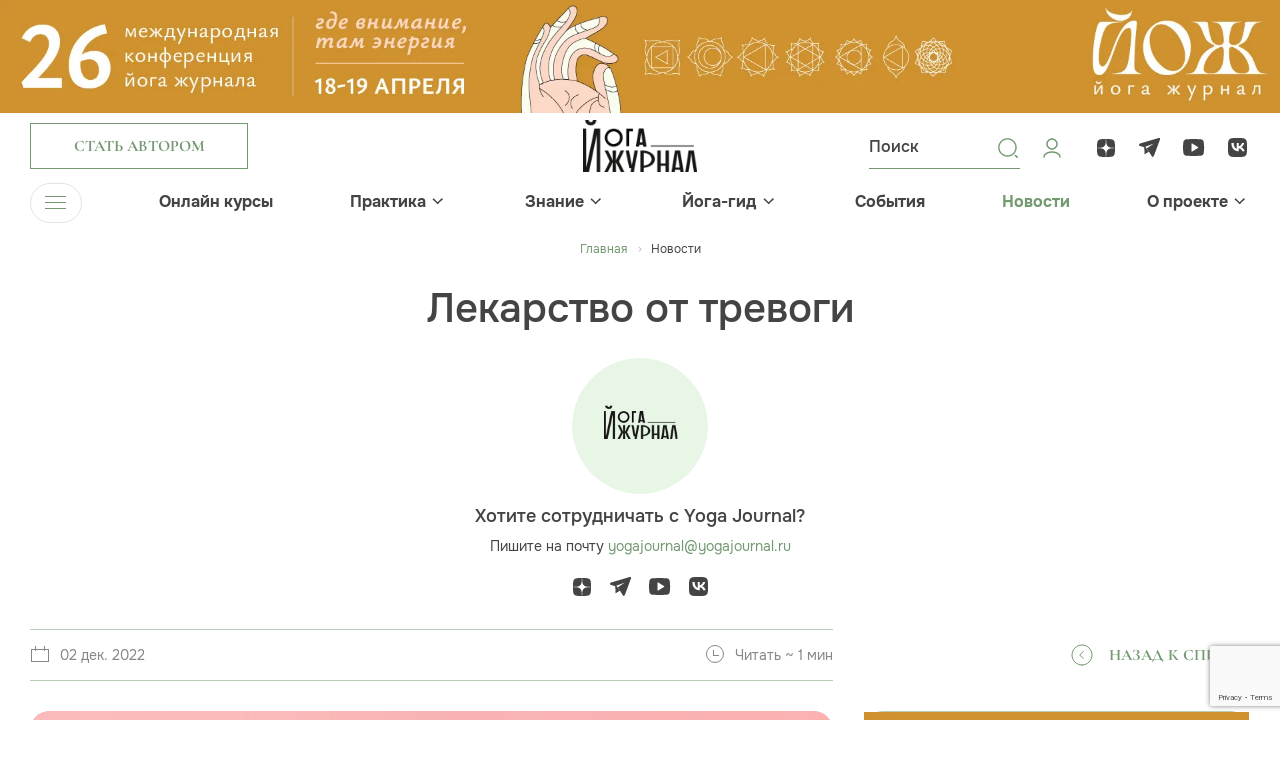

--- FILE ---
content_type: text/html; charset=UTF-8
request_url: https://yogajournal.ru/news/lekarstvo-ot-trevogi_974/
body_size: 16230
content:
<!DOCTYPE html><html><head><meta charset="utf-8"><meta name="viewport" content="width=device-width, initial-scale=1, minimum-scale=1"><meta http-equiv="Content-Type" content="text/html; charset=UTF-8" /><meta name="robots" content="index, follow" /><meta name="keywords" content="йога, yoga journal, Йога Журнал" /><meta name="description" content="Лекарство от тревоги – последние новости от Йога Журнал." /><link rel="canonical" href="https://yogajournal.ru/news/lekarstvo-ot-trevogi_974/" /><link href="/bitrix/js/main/core/css/core.css?16157770533934" rel="stylesheet" /><script data-skip-moving="true">(function(w, d, n) {
var cl = "bx-core";var ht = d.documentElement;var htc = ht ? ht.className : undefined;if (htc === undefined || htc.indexOf(cl) !== -1){return;}
var ua = n.userAgent;if (/(iPad;)|(iPhone;)/i.test(ua)){cl += " bx-ios";}else if (/Android/i.test(ua)){cl += " bx-android";}
cl += (/(ipad|iphone|android|mobile|touch)/i.test(ua) ? " bx-touch" : " bx-no-touch");
cl += w.devicePixelRatio && w.devicePixelRatio >= 2? " bx-retina": " bx-no-retina";
var ieVersion = -1;if (/AppleWebKit/.test(ua)){cl += " bx-chrome";}else if ((ieVersion = getIeVersion()) > 0){cl += " bx-ie bx-ie" + ieVersion;if (ieVersion > 7 && ieVersion < 10 && !isDoctype()){cl += " bx-quirks";}}else if (/Opera/.test(ua)){cl += " bx-opera";}else if (/Gecko/.test(ua)){cl += " bx-firefox";}
if (/Macintosh/i.test(ua)){cl += " bx-mac";}
ht.className = htc ? htc + " " + cl : cl;
function isDoctype(){if (d.compatMode){return d.compatMode == "CSS1Compat";}
return d.documentElement && d.documentElement.clientHeight;}
function getIeVersion(){if (/Opera/i.test(ua) || /Webkit/i.test(ua) || /Firefox/i.test(ua) || /Chrome/i.test(ua)){return -1;}
var rv = -1;if (!!(w.MSStream) && !(w.ActiveXObject) && ("ActiveXObject" in w)){rv = 11;}else if (!!d.documentMode && d.documentMode >= 10){rv = 10;}else if (!!d.documentMode && d.documentMode >= 9){rv = 9;}else if (d.attachEvent && !/Opera/.test(ua)){rv = 8;}
if (rv == -1 || rv == 8){var re;if (n.appName == "Microsoft Internet Explorer"){re = new RegExp("MSIE ([0-9]+[\.0-9]*)");if (re.exec(ua) != null){rv = parseFloat(RegExp.$1);}}else if (n.appName == "Netscape"){rv = 11;re = new RegExp("Trident/.*rv:([0-9]+[\.0-9]*)");if (re.exec(ua) != null){rv = parseFloat(RegExp.$1);}}}
return rv;}
})(window, document, navigator);</script><link href="/frontend/js/bootstrap/css/bootstrap.css?1703247514175835" data-template-style="true" rel="stylesheet" /><link href="/frontend/css/jquery.fancybox.css?170895497318306" data-template-style="true" rel="stylesheet" /><link href="/frontend/css/slick.css?17089549741854" data-template-style="true" rel="stylesheet" /><link href="/frontend/css/bootstrap-select.min.css?17089549736656" data-template-style="true" rel="stylesheet" /><link href="/frontend/css/bootstrap-datepicker.min.css?170895497315737" data-template-style="true" rel="stylesheet" /><link href="/frontend/css/jquery.mCustomScrollbar.min.css?170895497342839" data-template-style="true" rel="stylesheet" /><link href="/frontend/js/bootstrap-fileinput/css/fileinput.min.css?17032475149942" data-template-style="true" rel="stylesheet" /><link href="/frontend/css/odometer-theme-minimal.css?17089549733327" data-template-style="true" rel="stylesheet" /><link href="/frontend/css/swiper-bundle.min.css?170895497418065" data-template-style="true" rel="stylesheet" /><link href="/frontend/css/common.css?1748519246263770" data-template-style="true" rel="stylesheet" /><link href="/frontend/css/preloader.css?17089551601519" data-template-style="true" rel="stylesheet" /><link href="/local/templates/yoga-renart/components/bitrix/menu/top_menu/style.css?17032475141073" data-template-style="true" rel="stylesheet" /><link href="/local/templates/yoga-renart/components/bitrix/menu/bottom_menu/style.css?1703247514952" data-template-style="true" rel="stylesheet" /><link href="/local/templates/yoga-renart/components/bitrix/main.auth.form/.default/style.css?17032475143404" data-template-style="true" rel="stylesheet" /><link href="/local/components/renart/main.register/templates/.default/style.css?1703247514468" data-template-style="true" rel="stylesheet" /><meta property="og:image" content="/upload/resize_cache/webp/upload/iblock/d9b/d9539psjyyjzuai7fvk8t141gyx0kpvz/lekarstvoottrevogi.webp"/><noscript><div><img src="https://mc.yandex.ru/watch/26949384" style="position:absolute; left:-9999px;" alt="" /></div></noscript><script data-skip-moving="true">window.yaContextCb=window.yaContextCb||[]</script><script data-skip-moving="true" src="https://yandex.ru/ads/system/context.js" async></script><noscript><div><img src="https://top-fwz1.mail.ru/counter?id=3710893;js=na" style="position:absolute;left:-9999px;" alt="Top.Mail.Ru" /></div></noscript><title>Лекарство от тревоги | Йога Журнал</title></head><body><div class="over-wrapper"><div id="panel"></div><div id="mobile-indicator"></div><div id="sm-indicator"></div><div id="md-indicator"></div><div class="top-pic"><div class="top-pic-desktop"><a href="/bitrix/rk.php?id=553&amp;site_id=s1&amp;event1=banner&amp;event2=click&amp;event3=1+%2F+%5B553%5D+%5Btop_desc%5D+%D0%9A%D0%BE%D0%BD%D1%84%D0%B026+%D0%BD%D0%BE%D0%B2%D1%8B%D0%B9+%D0%B4%D0%B8%D0%B7%D0%B0%D0%B9%D0%BD&amp;goto=https%3A%2F%2Fyjconf.ru%2F&amp;af=4d8097ffabba818ceb5f9d17990b2125" target="_blank" ><img alt="" title="" src="/upload/resize_cache/webp/rk/0ae/ber34dbgynsx0xvem7p3ubkph9903g86/yoga_confa26_1920x170.webp" width="1920" height="170" style="border:0;" /></a></div><div class="top-pic-mob"><a href="/bitrix/rk.php?id=551&amp;site_id=s1&amp;event1=banner&amp;event2=click&amp;event3=1+%2F+%5B551%5D+%5Btop_mobile%5D+%D0%9A%D0%BE%D0%BD%D1%84%D0%B026+%D0%BD%D0%BE%D0%B2%D1%8B%D0%B9+%D0%B4%D0%B8%D0%B7%D0%B0%D0%B9%D0%BD+%D0%BC%D0%BE%D0%B1%D0%B0%D0%B9%D0%BB&amp;goto=https%3A%2F%2Fyjconf.ru%2F&amp;af=4d8097ffabba818ceb5f9d17990b2125" target="_blank" ><img alt="" title="" src="/upload/resize_cache/webp/rk/3e5/thb7uoadlql4idsrg8pa5cwuueyk7brn/yoga_confa26_1920x360-_1_-_1_.webp" width="1920" height="360" style="border:0;" /></a></div></div><header><div class="header-top "><div class="menu-trigger menu-trigger-mob"><div class="menu-trigger-ico"><span></span><span></span><span></span></div></div><div class="container"><div class="row"><div class="col header-top-col-1"><div class="header-button"><a class="btn btn-2 btn-author" href="#" data-toggle="modal" data-target="#authorModal"><div class="btn-content">Стать автором</div></a></div></div><div class="col header-top-col-2"><a class="header-logo" href="/"><img src="/upload/resize_cache/webp/frontend/images/logo.webp" width="288" height="130" alt="Йога Журнал"></a></div><div class="col header-top-col-3"><div class="row"><div class="col header-top-col-3-1"><div class="header-controls"><div class="header-controls-item header-search-button"><svg width="24" height="24" viewBox="0 0 24 24" fill="none" xmlns="http://www.w3.org/2000/svg"><path d="M11.4546 20.7273C6.3433 20.7273 2.18188 16.5659 2.18188 11.4546C2.18188 6.3433 6.3433 2.18188 11.4546 2.18188C16.5659 2.18188 20.7273 6.3433 20.7273 11.4546C20.7273 16.5659 16.5659 20.7273 11.4546 20.7273ZM11.4546 3.53887C7.08512 3.53887 3.53887 7.09417 3.53887 11.4546C3.53887 15.8151 7.08512 19.3704 11.4546 19.3704C15.8241 19.3704 19.3704 15.8151 19.3704 11.4546C19.3704 7.09417 15.8241 3.53887 11.4546 3.53887Z" fill="#739971"/><path d="M21.2929 22.0429C21.1029 22.0429 20.9129 21.9729 20.7629 21.8229L18.7629 19.8229C18.4729 19.5329 18.4729 19.0529 18.7629 18.7629C19.0529 18.4729 19.5329 18.4729 19.8229 18.7629L21.8229 20.7629C22.1129 21.0529 22.1129 21.5329 21.8229 21.8229C21.6729 21.9729 21.4829 22.0429 21.2929 22.0429Z" fill="#739971"/></svg><div class="common-form header-search-form " ><form novalidate="novalidate" action="/search/"><div class="header-search-form-inner"><div class="header-search-form-inner-content " ><input type="text" name="q" id="header_search" placeholder="Поиск"><button type="submit"></button></div></div></form></div></div><a class="header-controls-item" href="#" data-toggle="modal" data-target="#loginModal"><svg width="24" height="24" viewBox="0 0 24 24" fill="none" xmlns="http://www.w3.org/2000/svg"><path d="M20 21C20 18.2386 16.4183 16 12 16C7.58172 16 4 18.2386 4 21M12 13C9.23858 13 7 10.7614 7 8C7 5.23858 9.23858 3 12 3C14.7614 3 17 5.23858 17 8C17 10.7614 14.7614 13 12 13Z" stroke="#739971" stroke-width="1.5" stroke-linecap="round" stroke-linejoin="round"/></svg></a></div></div><div class="col header-top-col-3-2"><div class="header-soclinks-wrapper"><div class="soclinks"><a class="soclink" href="https://dzen.ru/yogajournal"><div class="soclink-ico"><svg width="24" height="24" viewBox="0 0 24 24" fill="none" xmlns="http://www.w3.org/2000/svg"><path d="M13.7357 13.7357C12.3214 15.195 12.2186 17.0143 12.0964 21C15.8121 21 18.3771 20.9871 19.7014 19.7014C20.9871 18.3771 21 15.69 21 12.0964C17.0143 12.225 15.195 12.3214 13.7357 13.7357ZM3 12.0964C3 15.69 3.01286 18.3771 4.29857 19.7014C5.62286 20.9871 8.18786 21 11.9036 21C11.775 17.0143 11.6786 15.195 10.2643 13.7357C8.805 12.3214 6.98571 12.2186 3 12.0964ZM11.9036 3C8.19429 3 5.62286 3.01286 4.29857 4.29857C3.01286 5.62286 3 8.31 3 11.9036C6.98571 11.775 8.805 11.6786 10.2643 10.2643C11.6786 8.805 11.7814 6.98571 11.9036 3ZM13.7357 10.2643C12.3214 8.805 12.2186 6.98571 12.0964 3C15.8121 3 18.3771 3.01286 19.7014 4.29857C20.9871 5.62286 21 8.31 21 11.9036C17.0143 11.775 15.195 11.6786 13.7357 10.2643Z" fill="#444444"/></svg></div></a><a class="soclink" href="https://t.me/yogajournal_ru"><div class="soclink-ico"><svg width="24" height="24" viewBox="0 0 24 24" fill="none" xmlns="http://www.w3.org/2000/svg"><path fill-rule="evenodd" clip-rule="evenodd" d="M20.0461 2.18622C19.2133 2.424 9.80768 5.21849 2.14929 7.4778C1.53969 7.67607 1.09927 8.18319 1.01286 8.74058C0.926436 9.29797 1.28641 9.77633 1.7712 9.91638C2.18519 10.0464 6.3359 11.2766 6.3359 11.2766L6.45924 18.4149L10.7517 15.8182L7.36431 10.7106L15.8017 7.61364L8.70583 12.3252L10.7517 15.464C10.8717 15.6235 13.3759 19.5394 13.5559 19.7786C13.8559 20.1773 14.3143 20.9544 14.5974 20.9946C15.093 21.065 15.6967 20.4386 16.0711 19.4237C16.4347 18.4784 18.8985 11.9211 22.062 3.18455C22.4256 2.23928 21.5701 1.69054 20.0461 2.18622Z" fill="#444444"/></svg></div></a><a class="soclink" href="https://www.youtube.com/channel/UCGN0kAP_twinKf7cTnIv6WA"><div class="soclink-ico"><svg width="24" height="24" viewBox="0 0 24 24" fill="none" xmlns="http://www.w3.org/2000/svg"><path d="M21.7597 6.24982C21.5897 4.65923 20.5034 3.44445 18.9722 3.33906C12.3534 2.88698 10.7917 2.88698 4.1716 3.33906C2.64174 3.44445 1.55544 4.65784 1.38545 6.24982C0.871516 11.0923 0.871516 11.9077 1.38545 16.7502C1.55411 18.3422 2.64174 19.5555 4.17293 19.6609C10.7917 20.113 12.3534 20.113 18.9735 19.6609C20.5034 19.5569 21.591 18.3422 21.761 16.7502C22.2736 11.9077 22.2736 11.0937 21.7597 6.24982ZM16.0054 11.9188L10.2791 15.5229C10.1303 15.6144 9.92317 15.6172 9.77178 15.5285C9.62172 15.4397 9.49954 15.2844 9.49954 15.1027V7.89865C9.49954 7.71698 9.62172 7.56306 9.77178 7.47292C9.92317 7.38417 10.1131 7.38694 10.2618 7.47846L15.9948 11.0826C16.1382 11.1727 16.2259 11.3253 16.2259 11.5014C16.2259 11.6775 16.1488 11.8287 16.0054 11.9188Z" fill="#444444"/></svg></div></a><a class="soclink" href="https://vk.com/yogajournalru"><div class="soclink-ico"><svg width="24" height="24" viewBox="0 0 24 24" fill="none" xmlns="http://www.w3.org/2000/svg"><path fill-rule="evenodd" clip-rule="evenodd" d="M3.33559 3.33559C2 4.67119 2 6.82078 2 11.12V11.88C2 16.1792 2 18.3288 3.33559 19.6644C4.67119 21 6.82078 21 11.12 21H11.88C16.1792 21 18.3288 21 19.6644 19.6644C21 18.3288 21 16.1792 21 11.88V11.12C21 6.82078 21 4.67119 19.6644 3.33559C18.3288 2 16.1792 2 11.88 2H11.12C6.82078 2 4.67119 2 3.33559 3.33559ZM5.36336 7.01953C5.4713 12.165 8.06181 15.2573 12.6036 15.2573H12.861V12.3135C14.53 12.4784 15.7919 13.6905 16.2984 15.2573H18.6565C18.0089 12.9154 16.3067 11.6208 15.2439 11.126C16.3067 10.5158 17.8012 9.03155 18.1583 7.01953H16.016C15.5511 8.65224 14.1729 10.1365 12.861 10.2767V7.01953H10.7188V12.7258C9.39029 12.3959 7.71312 10.7962 7.63839 7.01953H5.36336Z" fill="#444444"/></svg></div></a></div></div></div></div></div></div></div></div><div class="header-bottom"><div class="container"><div class="navbar-wrapper"><ul class="navbar-nav"><li><div class="menu-trigger"><div class="menu-trigger-ico"><span></span><span></span><span></span></div><div class="menu-trigger-text">Меню</div></div></li><li class="has-submenu"><div class="navbar-ttl"><a class="" href="/online_courses/">Онлайн курсы</a></div></li><li class="has-submenu"><div class="navbar-ttl"><a class="" href="/body/practice/">Практика</a><div class="menu-arrow"><svg width="11" height="7" viewBox="0 0 11 7" fill="none" xmlns="http://www.w3.org/2000/svg"><line y1="-0.75" x2="6.79669" y2="-0.75" transform="matrix(0.726292 -0.687386 0.726292 0.687386 6.06445 5.79688)" stroke="#444444" stroke-width="1.5"/><path d="M6.14102 5.72279L1.06493 0.797306" stroke="#444444" stroke-width="1.5"/></svg></div></div><div class="submenu"><ul class="submenu-list"><li><a class="" href="/body/practice/home-practice/"> Йога дома </a></li><li><a class="" href="/body/practice/forbeginners/"> Для начинающих </a></li><li><a class="" href="/body/practice/aurveda/"> Аюрведа </a></li><li><a class="" href="/body/practice/video-uroki/"> Видео уроки </a></li><li><a class="" href="/body/practice/vopros/"> Вопрос эксперту </a></li><li><a class="" href="/body/practice/health/"> Здоровье </a></li><li><a class="" href="/body/practice/yoga-therapy/"> Йогатерапия </a></li><li><a class="" href="/body/practice/yoga-travel/"> Йоги в дороге </a></li><li><a class="" href="/body/practice/beauty/"> Красота </a></li><li><a class="" href="/body/practice/meditation/"> Медитация </a></li><li><a class="" href="/body/practice/method/"> Метод </a></li><li><a class="" href="/body/practice/food/"> Питание </a></li><li><a class="" href="/body/practice/spec-proekt/"> Спец проекты </a></li></ul></div></li><li class="has-submenu"><div class="navbar-ttl"><a class="" href="/conscious/">Знание</a><div class="menu-arrow"><svg width="11" height="7" viewBox="0 0 11 7" fill="none" xmlns="http://www.w3.org/2000/svg"><line y1="-0.75" x2="6.79669" y2="-0.75" transform="matrix(0.726292 -0.687386 0.726292 0.687386 6.06445 5.79688)" stroke="#444444" stroke-width="1.5"/><path d="M6.14102 5.72279L1.06493 0.797306" stroke="#444444" stroke-width="1.5"/></svg></div></div><div class="submenu"><ul class="submenu-list"><li><a class="" href="/conscious/source/"> Истоки </a></li><li><a class="" href="/conscious/astrology/"> Астрология </a></li><li><a class="" href="/conscious/video-vdohnovenie/"> Вдохновляющее видео </a></li><li><a class="" href="/conscious/other/"> Еще статьи </a></li><li><a class="" href="/conscious/yoga-tests/"> Йога тесты </a></li><li><a class="" href="/conscious/yoga-chtenie/"> Йога-чтение </a></li><li><a class="" href="/conscious/people/"> Люди </a></li><li><a class="" href="/conscious/onlinejournal/"> Онлайн журнал </a></li><li><a class="" href="/conscious/playlists/"> Плейлисты </a></li><li><a class="" href="/conscious/parable/"> Притчи </a></li><li><a class="" href="/conscious/psychology/"> Психология </a></li><li><a class="" href="/conscious/philosophy/"> Философия </a></li><li><a class="" href="/conscious/degital-psychology/"> Цифровая психология </a></li><li><a class="" href="/conscious/inspiration/"> Вдохновение </a></li></ul></div></li><li class="has-submenu"><div class="navbar-ttl"><a class="" href="/yoga-guide/">Йога-гид</a><div class="menu-arrow"><svg width="11" height="7" viewBox="0 0 11 7" fill="none" xmlns="http://www.w3.org/2000/svg"><line y1="-0.75" x2="6.79669" y2="-0.75" transform="matrix(0.726292 -0.687386 0.726292 0.687386 6.06445 5.79688)" stroke="#444444" stroke-width="1.5"/><path d="M6.14102 5.72279L1.06493 0.797306" stroke="#444444" stroke-width="1.5"/></svg></div></div><div class="submenu"><ul class="submenu-list"><li><a class="" href="/blogs/"> Авторы </a></li><li><a class="" href="/conscious/other/mesta-rasprostraneniya-yoga-zhurnala_662_585/"> Места распространения журнала </a></li><li><a class="" href="/yoga-guide/"> Йога студии </a></li><li><a class="" href="/yoga-guide/slovar-yogi/"> Йога-словарь </a></li><li><a class="" href="/yoga-guide/recipes/"> Рецепты </a></li><li><a class="" target="_blank" href="/asana/"> Азбука Асан </a></li></ul></div></li><li class="has-submenu"><div class="navbar-ttl"><a class="" href="/events/">События</a></div></li><li class="has-submenu"><div class="navbar-ttl"><a class="active" href="/news/">Новости</a></div></li><li class="has-submenu"><div class="navbar-ttl"><a class="" href="/about/">О проекте</a><div class="menu-arrow"><svg width="11" height="7" viewBox="0 0 11 7" fill="none" xmlns="http://www.w3.org/2000/svg"><line y1="-0.75" x2="6.79669" y2="-0.75" transform="matrix(0.726292 -0.687386 0.726292 0.687386 6.06445 5.79688)" stroke="#444444" stroke-width="1.5"/><path d="M6.14102 5.72279L1.06493 0.797306" stroke="#444444" stroke-width="1.5"/></svg></div></div><div class="submenu"><ul class="submenu-list"><li><a class="" href="/about/"> Журнал </a></li><li><a class="" href="/about/site/"> Сайт </a></li><li><a class="" href="/about/events/"> Мероприятия </a></li><li><a class="" href="/about/advertising/"> Реклама </a></li><li><a class="" href="/about/contacts/"> Контакты </a></li></ul></div></li></ul></div></div></div><div class="main-menu"><div class="container"><div class="main-menu-wrapper"><div class="main-menu-section no-submenu"><h3><a class="" href="/online_courses/">Онлайн курсы</a></h3><ul></ul></div><div class="main-menu-section "><h3><a class="" href="/body/practice/">Практика</a></h3><ul><li><a href="/body/practice/home-practice/">Йога дома</a></li><li><a href="/body/practice/forbeginners/">Для начинающих</a></li><li><a href="/body/practice/aurveda/">Аюрведа</a></li><li><a href="/body/practice/video-uroki/">Видео уроки</a></li><li><a href="/body/practice/vopros/">Вопрос эксперту</a></li><li><a href="/body/practice/health/">Здоровье</a></li><li><a href="/body/practice/yoga-therapy/">Йогатерапия</a></li><li><a href="/body/practice/yoga-travel/">Йоги в дороге</a></li><li><a href="/body/practice/beauty/">Красота</a></li><li><a href="/body/practice/meditation/">Медитация</a></li><li><a href="/body/practice/method/">Метод</a></li><li><a href="/body/practice/food/">Питание</a></li><li><a href="/body/practice/spec-proekt/">Спец проекты</a></li></ul></div><div class="main-menu-section "><h3><a class="" href="/conscious/">Знание</a></h3><ul><li><a href="/conscious/source/">Истоки</a></li><li><a href="/conscious/astrology/">Астрология</a></li><li><a href="/conscious/video-vdohnovenie/">Вдохновляющее видео</a></li><li><a href="/conscious/other/">Еще статьи</a></li><li><a href="/conscious/yoga-tests/">Йога тесты</a></li><li><a href="/conscious/yoga-chtenie/">Йога-чтение</a></li><li><a href="/conscious/people/">Люди</a></li><li><a href="/conscious/onlinejournal/">Онлайн журнал</a></li><li><a href="/conscious/playlists/">Плейлисты</a></li><li><a href="/conscious/parable/">Притчи</a></li><li><a href="/conscious/psychology/">Психология</a></li><li><a href="/conscious/philosophy/">Философия</a></li><li><a href="/conscious/degital-psychology/">Цифровая психология</a></li><li><a href="/conscious/inspiration/">Вдохновение</a></li></ul></div><div class="main-menu-section "><h3><a class="" href="/yoga-guide/">Йога-гид</a></h3><ul><li><a href="/blogs/">Авторы</a></li><li><a href="/conscious/other/mesta-rasprostraneniya-yoga-zhurnala_662_585/">Места распространения журнала</a></li><li><a href="/yoga-guide/">Йога студии</a></li><li><a href="/yoga-guide/slovar-yogi/">Йога-словарь</a></li><li><a href="/yoga-guide/recipes/">Рецепты</a></li><li><a href="/asana/">Азбука Асан</a></li></ul></div><div class="main-menu-section no-submenu"><h3><a class="" href="/events/">События</a></h3><ul></ul></div><div class="main-menu-section no-submenu"><h3><a class="active" href="/news/">Новости</a></h3><ul></ul></div><div class="main-menu-section "><h3><a class="" href="/about/">О проекте</a></h3><ul><li><a href="/about/">Журнал</a></li><li><a href="/about/site/">Сайт</a></li><li><a href="/about/events/">Мероприятия</a></li><li><a href="/about/advertising/">Реклама</a></li><li><a href="/about/contacts/">Контакты</a></li></ul></div></div><div class="main-menu-footer"><div class="row"><div class="col main-menu-footer-col-1"><div class="main-menu-footer-button"><a class="btn btn-smaller btn-2" href="#"><div class="btn-content">Стать автором</div></a></div></div><div class="col main-menu-footer-col-2"><div class="soclinks main-menu-footer-soclinks"><a class="soclink" href="https://dzen.ru/yogajournal"><div class="soclink-ico"><svg width="24" height="24" viewBox="0 0 24 24" fill="none" xmlns="http://www.w3.org/2000/svg"><path d="M13.7357 13.7357C12.3214 15.195 12.2186 17.0143 12.0964 21C15.8121 21 18.3771 20.9871 19.7014 19.7014C20.9871 18.3771 21 15.69 21 12.0964C17.0143 12.225 15.195 12.3214 13.7357 13.7357ZM3 12.0964C3 15.69 3.01286 18.3771 4.29857 19.7014C5.62286 20.9871 8.18786 21 11.9036 21C11.775 17.0143 11.6786 15.195 10.2643 13.7357C8.805 12.3214 6.98571 12.2186 3 12.0964ZM11.9036 3C8.19429 3 5.62286 3.01286 4.29857 4.29857C3.01286 5.62286 3 8.31 3 11.9036C6.98571 11.775 8.805 11.6786 10.2643 10.2643C11.6786 8.805 11.7814 6.98571 11.9036 3ZM13.7357 10.2643C12.3214 8.805 12.2186 6.98571 12.0964 3C15.8121 3 18.3771 3.01286 19.7014 4.29857C20.9871 5.62286 21 8.31 21 11.9036C17.0143 11.775 15.195 11.6786 13.7357 10.2643Z" fill="#444444"/></svg></div></a><a class="soclink" href="https://t.me/yogajournal_ru"><div class="soclink-ico"><svg width="24" height="24" viewBox="0 0 24 24" fill="none" xmlns="http://www.w3.org/2000/svg"><path fill-rule="evenodd" clip-rule="evenodd" d="M20.0461 2.18622C19.2133 2.424 9.80768 5.21849 2.14929 7.4778C1.53969 7.67607 1.09927 8.18319 1.01286 8.74058C0.926436 9.29797 1.28641 9.77633 1.7712 9.91638C2.18519 10.0464 6.3359 11.2766 6.3359 11.2766L6.45924 18.4149L10.7517 15.8182L7.36431 10.7106L15.8017 7.61364L8.70583 12.3252L10.7517 15.464C10.8717 15.6235 13.3759 19.5394 13.5559 19.7786C13.8559 20.1773 14.3143 20.9544 14.5974 20.9946C15.093 21.065 15.6967 20.4386 16.0711 19.4237C16.4347 18.4784 18.8985 11.9211 22.062 3.18455C22.4256 2.23928 21.5701 1.69054 20.0461 2.18622Z" fill="#444444"/></svg></div></a><a class="soclink" href="https://www.youtube.com/channel/UCGN0kAP_twinKf7cTnIv6WA"><div class="soclink-ico"><svg width="24" height="24" viewBox="0 0 24 24" fill="none" xmlns="http://www.w3.org/2000/svg"><path d="M21.7597 6.24982C21.5897 4.65923 20.5034 3.44445 18.9722 3.33906C12.3534 2.88698 10.7917 2.88698 4.1716 3.33906C2.64174 3.44445 1.55544 4.65784 1.38545 6.24982C0.871516 11.0923 0.871516 11.9077 1.38545 16.7502C1.55411 18.3422 2.64174 19.5555 4.17293 19.6609C10.7917 20.113 12.3534 20.113 18.9735 19.6609C20.5034 19.5569 21.591 18.3422 21.761 16.7502C22.2736 11.9077 22.2736 11.0937 21.7597 6.24982ZM16.0054 11.9188L10.2791 15.5229C10.1303 15.6144 9.92317 15.6172 9.77178 15.5285C9.62172 15.4397 9.49954 15.2844 9.49954 15.1027V7.89865C9.49954 7.71698 9.62172 7.56306 9.77178 7.47292C9.92317 7.38417 10.1131 7.38694 10.2618 7.47846L15.9948 11.0826C16.1382 11.1727 16.2259 11.3253 16.2259 11.5014C16.2259 11.6775 16.1488 11.8287 16.0054 11.9188Z" fill="#444444"/></svg></div></a><a class="soclink" href="https://vk.com/yogajournalru"><div class="soclink-ico"><svg width="24" height="24" viewBox="0 0 24 24" fill="none" xmlns="http://www.w3.org/2000/svg"><path fill-rule="evenodd" clip-rule="evenodd" d="M3.33559 3.33559C2 4.67119 2 6.82078 2 11.12V11.88C2 16.1792 2 18.3288 3.33559 19.6644C4.67119 21 6.82078 21 11.12 21H11.88C16.1792 21 18.3288 21 19.6644 19.6644C21 18.3288 21 16.1792 21 11.88V11.12C21 6.82078 21 4.67119 19.6644 3.33559C18.3288 2 16.1792 2 11.88 2H11.12C6.82078 2 4.67119 2 3.33559 3.33559ZM5.36336 7.01953C5.4713 12.165 8.06181 15.2573 12.6036 15.2573H12.861V12.3135C14.53 12.4784 15.7919 13.6905 16.2984 15.2573H18.6565C18.0089 12.9154 16.3067 11.6208 15.2439 11.126C16.3067 10.5158 17.8012 9.03155 18.1583 7.01953H16.016C15.5511 8.65224 14.1729 10.1365 12.861 10.2767V7.01953H10.7188V12.7258C9.39029 12.3959 7.71312 10.7962 7.63839 7.01953H5.36336Z" fill="#444444"/></svg></div></a></div></div><div class="col main-menu-footer-col-3"><div class="header-controls main-menu-footer-controls"><div class="header-controls-item header-search-button"><svg width="24" height="24" viewBox="0 0 24 24" fill="none" xmlns="http://www.w3.org/2000/svg"><path d="M11.4546 20.7273C6.3433 20.7273 2.18188 16.5659 2.18188 11.4546C2.18188 6.3433 6.3433 2.18188 11.4546 2.18188C16.5659 2.18188 20.7273 6.3433 20.7273 11.4546C20.7273 16.5659 16.5659 20.7273 11.4546 20.7273ZM11.4546 3.53887C7.08512 3.53887 3.53887 7.09417 3.53887 11.4546C3.53887 15.8151 7.08512 19.3704 11.4546 19.3704C15.8241 19.3704 19.3704 15.8151 19.3704 11.4546C19.3704 7.09417 15.8241 3.53887 11.4546 3.53887Z" fill="#739971"/><path d="M21.2929 22.0429C21.1029 22.0429 20.9129 21.9729 20.7629 21.8229L18.7629 19.8229C18.4729 19.5329 18.4729 19.0529 18.7629 18.7629C19.0529 18.4729 19.5329 18.4729 19.8229 18.7629L21.8229 20.7629C22.1129 21.0529 22.1129 21.5329 21.8229 21.8229C21.6729 21.9729 21.4829 22.0429 21.2929 22.0429Z" fill="#739971"/></svg><div class="common-form header-search-form " ><form novalidate="novalidate" action="/search/"><div class="header-search-form-inner"><div class="header-search-form-inner-content " ><input type="text" name="q" id="header_search_mobile" placeholder="Поиск"><button type="submit"></button></div></div></form></div></div><a class="header-controls-item" href="#" data-toggle="modal" data-target="#loginModal"><svg width="24" height="24" viewBox="0 0 24 24" fill="none" xmlns="http://www.w3.org/2000/svg"><path d="M20 21C20 18.2386 16.4183 16 12 16C7.58172 16 4 18.2386 4 21M12 13C9.23858 13 7 10.7614 7 8C7 5.23858 9.23858 3 12 3C14.7614 3 17 5.23858 17 8C17 10.7614 14.7614 13 12 13Z" stroke="#739971" stroke-width="1.5" stroke-linecap="round" stroke-linejoin="round"/></svg></a></div></div></div></div></div></div></header><main><div class="page-content"><div class="page-header page-header-article"><div class="container"><div class="row"><div class="col page-header-col"><div itemscope itemtype="http://schema.org/BreadcrumbList"><ul class="breadcrumb"><li><a class="home" href="/">Главная </a></li><li id="bx_breadcrumb_0" itemprop="itemListElement" itemscope itemtype="http://schema.org/ListItem"><a href="/news/" title="Новости" itemprop="item"><span itemprop="name">Новости</span></a><meta itemprop="position" content="1" /></li></ul><div style="clear:both"></div><h1>Лекарство от тревоги</h1></div></div></div></div></div><div class="section section-page-body"><div class="container"><div class="section-content"><div class="row page-row"><div class="col col-sidebar-l sticky-col"><div class="sticky-wrapper"><div class="sticky-block"><div class="article-author "><div class="article-author-pic"><div class="article-author-pic-img"><img src="/upload/resize_cache/webp/frontend/images/about/77.webp" width="401" height="400"></div></div><div class="article-author-descr"><div class="article-author-name">Хотите сотрудничать с Yoga Journal?</div><div class="article-author-post">Пишите на почту <a href="malto:yogajournal@yogajournal.ru">yogajournal@yogajournal.ru</a></div></div><div class="article-author-soclinks"><div class="soclinks"><a class="soclink" href="https://dzen.ru/yogajournal"><div class="soclink-ico"><svg width="24" height="24" viewBox="0 0 24 24" fill="none" xmlns="http://www.w3.org/2000/svg"><path d="M13.7357 13.7357C12.3214 15.195 12.2186 17.0143 12.0964 21C15.8121 21 18.3771 20.9871 19.7014 19.7014C20.9871 18.3771 21 15.69 21 12.0964C17.0143 12.225 15.195 12.3214 13.7357 13.7357ZM3 12.0964C3 15.69 3.01286 18.3771 4.29857 19.7014C5.62286 20.9871 8.18786 21 11.9036 21C11.775 17.0143 11.6786 15.195 10.2643 13.7357C8.805 12.3214 6.98571 12.2186 3 12.0964ZM11.9036 3C8.19429 3 5.62286 3.01286 4.29857 4.29857C3.01286 5.62286 3 8.31 3 11.9036C6.98571 11.775 8.805 11.6786 10.2643 10.2643C11.6786 8.805 11.7814 6.98571 11.9036 3ZM13.7357 10.2643C12.3214 8.805 12.2186 6.98571 12.0964 3C15.8121 3 18.3771 3.01286 19.7014 4.29857C20.9871 5.62286 21 8.31 21 11.9036C17.0143 11.775 15.195 11.6786 13.7357 10.2643Z" fill="#444444"/></svg></div></a><a class="soclink" href="https://t.me/yogajournal_ru"><div class="soclink-ico"><svg width="24" height="24" viewBox="0 0 24 24" fill="none" xmlns="http://www.w3.org/2000/svg"><path fill-rule="evenodd" clip-rule="evenodd" d="M20.0461 2.18622C19.2133 2.424 9.80768 5.21849 2.14929 7.4778C1.53969 7.67607 1.09927 8.18319 1.01286 8.74058C0.926436 9.29797 1.28641 9.77633 1.7712 9.91638C2.18519 10.0464 6.3359 11.2766 6.3359 11.2766L6.45924 18.4149L10.7517 15.8182L7.36431 10.7106L15.8017 7.61364L8.70583 12.3252L10.7517 15.464C10.8717 15.6235 13.3759 19.5394 13.5559 19.7786C13.8559 20.1773 14.3143 20.9544 14.5974 20.9946C15.093 21.065 15.6967 20.4386 16.0711 19.4237C16.4347 18.4784 18.8985 11.9211 22.062 3.18455C22.4256 2.23928 21.5701 1.69054 20.0461 2.18622Z" fill="#444444"/></svg></div></a><a class="soclink" href="https://www.youtube.com/channel/UCGN0kAP_twinKf7cTnIv6WA"><div class="soclink-ico"><svg width="24" height="24" viewBox="0 0 24 24" fill="none" xmlns="http://www.w3.org/2000/svg"><path d="M21.7597 6.24982C21.5897 4.65923 20.5034 3.44445 18.9722 3.33906C12.3534 2.88698 10.7917 2.88698 4.1716 3.33906C2.64174 3.44445 1.55544 4.65784 1.38545 6.24982C0.871516 11.0923 0.871516 11.9077 1.38545 16.7502C1.55411 18.3422 2.64174 19.5555 4.17293 19.6609C10.7917 20.113 12.3534 20.113 18.9735 19.6609C20.5034 19.5569 21.591 18.3422 21.761 16.7502C22.2736 11.9077 22.2736 11.0937 21.7597 6.24982ZM16.0054 11.9188L10.2791 15.5229C10.1303 15.6144 9.92317 15.6172 9.77178 15.5285C9.62172 15.4397 9.49954 15.2844 9.49954 15.1027V7.89865C9.49954 7.71698 9.62172 7.56306 9.77178 7.47292C9.92317 7.38417 10.1131 7.38694 10.2618 7.47846L15.9948 11.0826C16.1382 11.1727 16.2259 11.3253 16.2259 11.5014C16.2259 11.6775 16.1488 11.8287 16.0054 11.9188Z" fill="#444444"/></svg></div></a><a class="soclink" href="https://vk.com/yogajournalru"><div class="soclink-ico"><svg width="24" height="24" viewBox="0 0 24 24" fill="none" xmlns="http://www.w3.org/2000/svg"><path fill-rule="evenodd" clip-rule="evenodd" d="M3.33559 3.33559C2 4.67119 2 6.82078 2 11.12V11.88C2 16.1792 2 18.3288 3.33559 19.6644C4.67119 21 6.82078 21 11.12 21H11.88C16.1792 21 18.3288 21 19.6644 19.6644C21 18.3288 21 16.1792 21 11.88V11.12C21 6.82078 21 4.67119 19.6644 3.33559C18.3288 2 16.1792 2 11.88 2H11.12C6.82078 2 4.67119 2 3.33559 3.33559ZM5.36336 7.01953C5.4713 12.165 8.06181 15.2573 12.6036 15.2573H12.861V12.3135C14.53 12.4784 15.7919 13.6905 16.2984 15.2573H18.6565C18.0089 12.9154 16.3067 11.6208 15.2439 11.126C16.3067 10.5158 17.8012 9.03155 18.1583 7.01953H16.016C15.5511 8.65224 14.1729 10.1365 12.861 10.2767V7.01953H10.7188V12.7258C9.39029 12.3959 7.71312 10.7962 7.63839 7.01953H5.36336Z" fill="#444444"/></svg></div></a></div></div></div><div class="article-sidebar-l-footer"><div class="row"><div class="col article-sidebar-l-footer-col-1"><div class="article-info"><div class="row"><div class="col"><div class="article-info-item"><div class="article-info-item-pic"><img src="/frontend/images/article-info-date.svg"></div><div class="article-info-item-descr"><p>02 дек. 2022</p></div></div></div><div class="col"><div class="article-info-item"><div class="article-info-item-pic"><img src="/frontend/images/article-info-time.svg"></div><div class="article-info-item-descr"><p>Читать ~ 1 мин</p></div></div></div></div></div></div><div class="col article-sidebar-l-footer-col-2"><div class="back-link-wrapper"><a class="back-link" href=""><div class="back-link-pic"><img src="/frontend/images/back-link.svg" width="45" height="44"></div><div class="back-link-descr">Назад к списку</div></a></div></div></div></div></div></div></div><div class="col col-content"><div class="page-content"><div class="article-pic"><div class="article-pic-inner-bg"><img src="/upload/resize_cache/webp/upload/iblock/d9b/d9539psjyyjzuai7fvk8t141gyx0kpvz/lekarstvoottrevogi.webp" width="1690" height="1124"></div><div class="article-pic-img"><img src="/upload/resize_cache/webp/upload/iblock/d9b/d9539psjyyjzuai7fvk8t141gyx0kpvz/lekarstvoottrevogi.webp" width="1690" height="1124"></div></div><div class="article-lead"><p></p></div><div class="sidebar-announces sidebar-announces-mob"><div class="sidebar-announces-item"><a href="/bitrix/rk.php?id=554&amp;site_id=s1&amp;event1=banner&amp;event2=click&amp;event3=1+%2F+%5B554%5D+%5Bfirst_slider_mobile%5D+%D0%9A%D0%BE%D0%BD%D1%84%D0%B026+%D0%BD%D0%BE%D0%B2%D1%8B%D0%B9+%D0%B4%D0%B8%D0%B7%D0%B0%D0%B9%D0%BD+%D0%B1%D0%BE%D0%BA%D0%BE%D0%B2%D0%BE%D0%B9&amp;goto=https%3A%2F%2Fyjconf.ru%2F&amp;af=4d8097ffabba818ceb5f9d17990b2125" target="_blank" ><img alt="" title="" src="/upload/resize_cache/webp/rk/4e3/azkzvh3y4q12no5yn5ndgvu0ty71rczy/yoga_confa26_800x800.webp" width="800" height="800" style="border:0;" /></a></div></div><p> Для поддержки читателей в сложное время Электронная библиотека Alpina Digital, входящая в состав издательской группы «Альпина», создала специальный психологический ресурс «<a href="https://alpinadigital.ru/nostress/">Лекарство от тревоги</a>», на котором собрала полезные материалы и бесплатные книги по психологии. </p><p> На <a href="https://alpinadigital.ru/nostress/">сайте</a> читатели смогут найти пять видов успокаивающего контента. Можно сконцентрироваться на чем-то одном или же использовать все сразу для максимального эффекта: </p><ol><li><p> Бесплатные электронные книги. Мы открываем доступ к 10 бестселлерам «Альпины» по психологии, любви к себе, преодолении страха и тревоги. В списке вы найдете такие книги как «Разберись с тревогой» Рисы Уильямс, «C любовью к себе» Илсе Санд, «Одно расстройство» Алины Белят и многое другое. </p></li><li><p> Если у вас нет сил и времени на чтение, то привести чувства в порядок и заземлиться поможет простой чек-лист или понятная шпаргалка по самопомощи. Мы сделали для вас несколько инфографик и других полезных материалов с советами из наших книг. </p></li><li><p> Хочется просто закрыть глаза и дышать? Включайте записи вебинаров авторов «Альпины». Эксперты в области психологии, психотерапии, коммуникации расскажут, как справиться с тревогой, наладить отношения с близкими, сохранить критическое мышление в кризис, разговаривать с детьми на сложные темы и планировать в условиях неопределенности. </p></li><li><p> Мы придумали, как превратить ваш телефон из источника тревоги и беспокойства в средство личной поддержки. Скачайте набор обоев для телефона с вдохновляющими книжными цитатами и мотивирующими фразами. </p></li><li><p> Также на сайте вы найдете тест, который поможет определить, находитесь ли вы сейчас в состоянии депрессии и требуется ли вам дополнительная помощь. </p></li></ol><p> Все материалы сайта бесплатны, доступны для свободного просмотра и скачивания. Пользуйтесь сами и делитесь с близкими <a href="https://alpinadigital.ru/nostress/">https://alpinadigital.ru/nostress/</a></p><br><br><div class="sidebar-announces sidebar-announces-mob"></div><div class="article-footer"><div class="article-tags"><a class="article-tag" href="/t/тревога/">#тревога</a><a class="article-tag" href="/t/тревожность/">#тревожность</a></div><div class="article-share"><div class="ya-share2" data-shape="round" data-color-scheme="whiteblack" data-limit="0" data-more-button-type="long" data-services="vkontakte,odnoklassniki,telegram,whatsapp"></div></div></div></div></div><div class="col col-sidebar-r"><div class="sidebar-announces"><div class="sidebar-announces-item"><a href="/bitrix/rk.php?id=552&amp;site_id=s1&amp;event1=banner&amp;event2=click&amp;event3=1+%2F+%5B552%5D+%5Bfirst_slider_desc%5D+%D0%9A%D0%BE%D0%BD%D1%84%D0%B026+%D0%BD%D0%BE%D0%B2%D1%8B%D0%B9+%D0%B4%D0%B8%D0%B7%D0%B0%D0%B9%D0%BD+%D0%B1%D0%BE%D0%BA%D0%BE%D0%B2%D0%BE%D0%B9+%D0%B4%D0%B5%D1%81%D0%BA&amp;goto=https%3A%2F%2Fyjconf.ru%2F&amp;af=4d8097ffabba818ceb5f9d17990b2125" target="_blank" ><img alt="" title="" src="/upload/resize_cache/webp/rk/ee6/ys3tsq00h62xx2nf48n37dtpzarm3ooq/yoga_confa26_600x1200.webp" width="600" height="1200" style="border:0;" /></a></div></div></div></div></div></div></div><style> .app-brend-comments .s-color-Main { display: none; } </style><div class="container"><div class="section-header"><h2>Комментарии</h2></div><div class="section-header"></div><div class="tolstoycomments-feed"></div></div><div class="section section-page-body"><div class="container"><div id="id-C-A-1977433-4"></div></div></div></div></main><footer><a name="contacts"></a><div class="container"><div class="footer-top"><div class="row"><div class="col footer-col-1"><div class="footer-menu-wrapper"><div class="footer-menu-section"><h3><a href="/online_courses/">Онлайн курсы</a></h3><ul class="footer-menu"></ul></div><div class="footer-menu-section"><h3><a href="/body/practice/">Практика</a></h3><ul class="footer-menu"><li><a href="/body/practice/home-practice/">Йога дома</a></li><li><a href="/body/practice/forbeginners/">Для начинающих</a></li><li><a href="/body/practice/aurveda/">Аюрведа</a></li><li><a href="/body/practice/video-uroki/">Видео уроки</a></li><li><a href="/body/practice/vopros/">Вопрос эксперту</a></li><li><a href="/body/practice/health/">Здоровье</a></li><li><a href="/body/practice/yoga-therapy/">Йогатерапия</a></li><li><a href="/body/practice/yoga-travel/">Йоги в дороге</a></li><li><a href="/body/practice/beauty/">Красота</a></li><li><a href="/body/practice/meditation/">Медитация</a></li><li><a href="/body/practice/method/">Метод</a></li><li><a href="/body/practice/food/">Питание</a></li><li><a href="/body/practice/spec-proekt/">Спец проекты</a></li></ul></div><div class="footer-menu-section"><h3><a href="/conscious/">Знание</a></h3><ul class="footer-menu"><li><a href="/conscious/source/">Истоки</a></li><li><a href="/conscious/astrology/">Астрология</a></li><li><a href="/conscious/video-vdohnovenie/">Вдохновляющее видео</a></li><li><a href="/conscious/other/">Еще статьи</a></li><li><a href="/conscious/yoga-tests/">Йога тесты</a></li><li><a href="/conscious/yoga-chtenie/">Йога-чтение</a></li><li><a href="/conscious/people/">Люди</a></li><li><a href="/conscious/onlinejournal/">Онлайн журнал</a></li><li><a href="/conscious/playlists/">Плейлисты</a></li><li><a href="/conscious/parable/">Притчи</a></li><li><a href="/conscious/psychology/">Психология</a></li><li><a href="/conscious/philosophy/">Философия</a></li><li><a href="/conscious/degital-psychology/">Цифровая психология</a></li><li><a href="/conscious/inspiration/">Вдохновение</a></li></ul></div><div class="footer-menu-section"><h3><a href="/yoga-guide/">Йога-гид</a></h3><ul class="footer-menu"><li><a href="/blogs/">Авторы</a></li><li><a href="/conscious/other/mesta-rasprostraneniya-yoga-zhurnala_662_585/">Места распространения журнала</a></li><li><a href="/yoga-guide/">Йога студии</a></li><li><a href="/yoga-guide/slovar-yogi/">Йога-словарь</a></li><li><a href="/yoga-guide/recipes/">Рецепты</a></li><li><a href="/asana/">Азбука Асан</a></li></ul></div><div class="footer-menu-section"><h3><a href="/events/">События</a></h3><ul class="footer-menu"></ul></div><div class="footer-menu-section"><h3><a href="/news/">Новости</a></h3><ul class="footer-menu"></ul></div><div class="footer-menu-section"><h3><a href="/about/">О проекте</a></h3><ul class="footer-menu"><li><a href="/about/">Журнал</a></li><li><a href="/about/site/">Сайт</a></li><li><a href="/about/events/">Мероприятия</a></li><li><a href="/about/advertising/">Реклама</a></li><li><a href="/about/contacts/">Контакты</a></li></ul></div></div></div><div class="col footer-col-2"><div class="footer-contacts"><div class="row"><div class="col footer-contacts-col-1"><div class="footer-contacts-phone"><a href="tel:+7 499 673-33-95">+7 967 206-96-35</a></div><div class="footer-contacts-address"><p>г. Москва, Севастопольский пр-кт 43к2</p></div><div class="footer-contacts-email"><p><a href="mailto: info@yogajournal.ru">info@yogajournal.ru</a></p><p><a href="/local/templates/yoga-renart/include/politic.php">Политика обработки персональных данных</a></p></div><div class="footer-contacts-button"><a class="btn btn-smaller btn-2" href="#" data-toggle="modal" data-target="#authorModal"><div class="btn-content">Стать автором</div></a></div></div><div class="col footer-contacts-col-2"><div class="soclinks footer-soclinks"><a class="soclink" href="https://dzen.ru/yogajournal"><div class="soclink-ico"><svg width="24" height="24" viewBox="0 0 24 24" fill="none" xmlns="http://www.w3.org/2000/svg"><path d="M13.7357 13.7357C12.3214 15.195 12.2186 17.0143 12.0964 21C15.8121 21 18.3771 20.9871 19.7014 19.7014C20.9871 18.3771 21 15.69 21 12.0964C17.0143 12.225 15.195 12.3214 13.7357 13.7357ZM3 12.0964C3 15.69 3.01286 18.3771 4.29857 19.7014C5.62286 20.9871 8.18786 21 11.9036 21C11.775 17.0143 11.6786 15.195 10.2643 13.7357C8.805 12.3214 6.98571 12.2186 3 12.0964ZM11.9036 3C8.19429 3 5.62286 3.01286 4.29857 4.29857C3.01286 5.62286 3 8.31 3 11.9036C6.98571 11.775 8.805 11.6786 10.2643 10.2643C11.6786 8.805 11.7814 6.98571 11.9036 3ZM13.7357 10.2643C12.3214 8.805 12.2186 6.98571 12.0964 3C15.8121 3 18.3771 3.01286 19.7014 4.29857C20.9871 5.62286 21 8.31 21 11.9036C17.0143 11.775 15.195 11.6786 13.7357 10.2643Z" fill="#444444"/></svg></div></a><a class="soclink" href="https://t.me/yogajournal_ru"><div class="soclink-ico"><svg width="24" height="24" viewBox="0 0 24 24" fill="none" xmlns="http://www.w3.org/2000/svg"><path fill-rule="evenodd" clip-rule="evenodd" d="M20.0461 2.18622C19.2133 2.424 9.80768 5.21849 2.14929 7.4778C1.53969 7.67607 1.09927 8.18319 1.01286 8.74058C0.926436 9.29797 1.28641 9.77633 1.7712 9.91638C2.18519 10.0464 6.3359 11.2766 6.3359 11.2766L6.45924 18.4149L10.7517 15.8182L7.36431 10.7106L15.8017 7.61364L8.70583 12.3252L10.7517 15.464C10.8717 15.6235 13.3759 19.5394 13.5559 19.7786C13.8559 20.1773 14.3143 20.9544 14.5974 20.9946C15.093 21.065 15.6967 20.4386 16.0711 19.4237C16.4347 18.4784 18.8985 11.9211 22.062 3.18455C22.4256 2.23928 21.5701 1.69054 20.0461 2.18622Z" fill="#444444"/></svg></div></a><a class="soclink" href="https://www.youtube.com/channel/UCGN0kAP_twinKf7cTnIv6WA"><div class="soclink-ico"><svg width="24" height="24" viewBox="0 0 24 24" fill="none" xmlns="http://www.w3.org/2000/svg"><path d="M21.7597 6.24982C21.5897 4.65923 20.5034 3.44445 18.9722 3.33906C12.3534 2.88698 10.7917 2.88698 4.1716 3.33906C2.64174 3.44445 1.55544 4.65784 1.38545 6.24982C0.871516 11.0923 0.871516 11.9077 1.38545 16.7502C1.55411 18.3422 2.64174 19.5555 4.17293 19.6609C10.7917 20.113 12.3534 20.113 18.9735 19.6609C20.5034 19.5569 21.591 18.3422 21.761 16.7502C22.2736 11.9077 22.2736 11.0937 21.7597 6.24982ZM16.0054 11.9188L10.2791 15.5229C10.1303 15.6144 9.92317 15.6172 9.77178 15.5285C9.62172 15.4397 9.49954 15.2844 9.49954 15.1027V7.89865C9.49954 7.71698 9.62172 7.56306 9.77178 7.47292C9.92317 7.38417 10.1131 7.38694 10.2618 7.47846L15.9948 11.0826C16.1382 11.1727 16.2259 11.3253 16.2259 11.5014C16.2259 11.6775 16.1488 11.8287 16.0054 11.9188Z" fill="#444444"/></svg></div></a><a class="soclink" href="https://vk.com/yogajournalru"><div class="soclink-ico"><svg width="24" height="24" viewBox="0 0 24 24" fill="none" xmlns="http://www.w3.org/2000/svg"><path fill-rule="evenodd" clip-rule="evenodd" d="M3.33559 3.33559C2 4.67119 2 6.82078 2 11.12V11.88C2 16.1792 2 18.3288 3.33559 19.6644C4.67119 21 6.82078 21 11.12 21H11.88C16.1792 21 18.3288 21 19.6644 19.6644C21 18.3288 21 16.1792 21 11.88V11.12C21 6.82078 21 4.67119 19.6644 3.33559C18.3288 2 16.1792 2 11.88 2H11.12C6.82078 2 4.67119 2 3.33559 3.33559ZM5.36336 7.01953C5.4713 12.165 8.06181 15.2573 12.6036 15.2573H12.861V12.3135C14.53 12.4784 15.7919 13.6905 16.2984 15.2573H18.6565C18.0089 12.9154 16.3067 11.6208 15.2439 11.126C16.3067 10.5158 17.8012 9.03155 18.1583 7.01953H16.016C15.5511 8.65224 14.1729 10.1365 12.861 10.2767V7.01953H10.7188V12.7258C9.39029 12.3959 7.71312 10.7962 7.63839 7.01953H5.36336Z" fill="#444444"/></svg></div></a></div><div class="footer-copy"><p>© Йога Журнал, 2005-2025<br>Все права защищены.</p></div><a class="footer-dev" href="#"><div class="footer-dev-pic"><img src="/frontend/images/logo-renart.svg" width="46" height="30"></div><div class="footer-dev-descr"><p>Разработка сайта<br>Renaissance Art Group</p></div></a></div></div></div></div></div></div><div class="footer-bottom"><div class="row"><div class="col footer-bottom-col-1"><p>Сетевое издание «Йога Журнал «ЙОЖ» зарегистрировано в Федеральной службе по надзору в сфере связи, информационных технологий и массовых коммуникаций (Роскомнадзор) 03 марта 2023 года. Свидетельство о регистрации ЭЛ № ФС 77 – 84818. Учредитель - Общество с ограниченной ответственностью «Йога Журнал», главный редактор – Марченко Т.В. Контактные данные редакции: info@yogajournal.com. </p></div><div class="col footer-bottom-col-2"><p>Ссылки на социальные сети Instagram и Facebook были размещены до 21.03.2022г. в некоторых статьях исключительно в целях информирования о наличии аккаунтов в соц. сетях в период разрешенной деятельности. Эта информация не предназначена для пропаганды. Мы против экстремистской идеологии в любой форме. </p></div></div></div></div></footer><div class="modal fade form-modal" id="authorModal" tabindex="-1"><div class="modal-dialog"><div class="modal-content"><button class="close" type="button" data-dismiss="modal" aria-label="Close"><svg width="37" height="36" viewBox="0 0 37 36" fill="none" xmlns="http://www.w3.org/2000/svg"><line y1="-0.5" x2="49.4975" y2="-0.5" transform="matrix(-0.707107 0.707107 0.707107 0.707107 36 1)" stroke="#444444"/><line x1="1.35355" y1="0.646447" x2="36.3536" y2="35.6464" stroke="#444444"/></svg></button><div class="modal-header"><h2>Хотите публиковаться на YogaJournal.ru?</h2></div><div class="modal-body"><div class="author-modal-header"><div class="author-modal-header-pic"><img src="/frontend/images/author-modal-header-pic.svg" width="61" height="48"></div><div class="author-modal-header-descr"><p>Присылайте свои тексты редакторам сайта:</p><p><a href="mailto:avtor@yogajournal.ru">avtor@yogajournal.ru</a></p></div></div><ul><li>Объем текста — не более 6 тыс знаков</li><li>Портретная фотография (квадрат, минимум 600х600)</li><li>Краткий рассказ о себе</li><li>Ссылки на сайт, блог или активные аккаунты в социальных сетях.</li></ul><div class="article-message"><p>Тексты рассматриваются в течение двух недель с момента получения письма.</p></div></div></div></div></div><div class="modal fade form-modal login-modal" id="loginModal" tabindex="-1"><div class="modal-dialog"><div class="tabs-wrapper"><div class="tabs tabs-big"><div class="tab active">Вход</div><div class="tab">Регистрация</div></div><div class="tabs-content-wrapper"><div class="tab-content active"><div class="modal-content"><button class="close" type="button" data-dismiss="modal" aria-label="Close"><svg width="37" height="36" viewBox="0 0 37 36" fill="none" xmlns="http://www.w3.org/2000/svg"><line y1="-0.5" x2="49.4975" y2="-0.5" transform="matrix(-0.707107 0.707107 0.707107 0.707107 36 1)" stroke="#444444"/><line x1="1.35355" y1="0.646447" x2="36.3536" y2="35.6464" stroke="#444444"/></svg></button><div class="modal-header"><h2>Вход</h2></div><div class="modal-body"><div class="common-form modal-form"><div id="comp_506dd3f304165831cfe5d708a06bb2a9"><form name="form_auth" method="post" target="_top" action="/news/lekarstvo-ot-trevogi_974/"><div class="form-group"><label class="placeholder" for="login_email">Ваш e-mail</label><input id="login_email" type="email" name="USER_LOGIN" maxlength="255" value="" required></div><div class="form-group"><label class="placeholder" for="login_password">Пароль</label><input class="" type="password" name="USER_PASSWORD" maxlength="255" autocomplete="off" id="login_password" required><div class="forgot-link-wrapper"><a class="forgot-link" href="/forgot-pass/">Забыли пароль?</a></div></div><div class="form-footer"><div class="form-footer-buttons"><input type="hidden" class="btn btn-primary" name="AUTH_ACTION" value="Войти"/><button class="btn btn-smaller btn-2" type="submit"><div class="btn-content">Войти</div></button></div></div></form></div></div></div></div></div><div class="tab-content"><div class="modal-content"><button class="close" type="button" data-dismiss="modal" aria-label="Close"><svg width="37" height="36" viewBox="0 0 37 36" fill="none" xmlns="http://www.w3.org/2000/svg"><line y1="-0.5" x2="49.4975" y2="-0.5" transform="matrix(-0.707107 0.707107 0.707107 0.707107 36 1)" stroke="#444444"/><line x1="1.35355" y1="0.646447" x2="36.3536" y2="35.6464" stroke="#444444"/></svg></button><div class="modal-header"><h2>регистрация</h2></div><div class="modal-body"><div class="common-form modal-form"><form method="post" action="/news/lekarstvo-ot-trevogi_974/" data-url="/news/lekarstvo-ot-trevogi_974/" name="regform"><input type="hidden" name="SIGNED_DATA" value=""/><div class="form-group"><label class="placeholder" for="register_name">Ваше имя</label><input type="text" name="REGISTER[NAME]" id="register_name" required></div><div class="form-group"><label class="placeholder" for="register_email">Ваш e-mail</label><input type="email" name="REGISTER[EMAIL]" id="register_email" required><input class="form__input-input" type="hidden" name="REGISTER[LOGIN]" value="111"></div><div class="form-group"><label class="placeholder" for="register_password">Пароль</label><input class="password" type="password" name="REGISTER[PASSWORD]" id="register_password" required></div><div class="form-group"><label class="placeholder" for="register_password_repeat">Повторите пароль</label><input class="password-repeat" type="password" name="REGISTER[CONFIRM_PASSWORD]" id="register_password_repeat" required></div><div class="form-footer"><div class="form-agree"><p>Нажимая кнопку «Зарегистрироваться» вы даёте своё согласие с <a href="#">правилами обработки персональных данных</a></p></div><div class="form-footer-buttons"><input type="hidden" name="TYPE" value="REGISTRATION"><input type="hidden" name="register_submit_button" value="Y"><button class="btn btn-smaller btn-2" type="submit"><div class="btn-content">зарегистрироваться</div></button></div></div></form></div></div></div></div></div></div></div></div><div class="modal fade form-modal success-modal" id="successModal" tabindex="-1"><div class="modal-dialog"><div class="modal-content"><button class="close" type="button" data-dismiss="modal" aria-label="Close"><svg width="37" height="36" viewBox="0 0 37 36" fill="none" xmlns="http://www.w3.org/2000/svg"><line y1="-0.5" x2="49.4975" y2="-0.5" transform="matrix(-0.707107 0.707107 0.707107 0.707107 36 1)" stroke="#444444"/><line x1="1.35355" y1="0.646447" x2="36.3536" y2="35.6464" stroke="#444444"/></svg></button><div class="modal-header"><h2>спасибо!</h2></div><div class="modal-body"><div class="success-modal-text"><p>Ваша заявка успешно отправлена</p></div></div></div></div></div><div class="modal fade form-modal studio-modal" id="addStudioModal" tabindex="-1"><div class="modal-dialog"><div class="modal-content"><button class="close" type="button" data-dismiss="modal" aria-label="Close"><svg width="37" height="36" viewBox="0 0 37 36" fill="none" xmlns="http://www.w3.org/2000/svg"><line y1="-0.5" x2="49.4975" y2="-0.5" transform="matrix(-0.707107 0.707107 0.707107 0.707107 36 1)" stroke="#444444"/><line x1="1.35355" y1="0.646447" x2="36.3536" y2="35.6464" stroke="#444444"/></svg></button></div></div></div><div class="modal fade form-modal login-modal" id="feedbackModal" tabindex="-1"><div class="modal-dialog"><div class="modal-content"><button class="close" type="button" data-dismiss="modal" aria-label="Close"><svg width="37" height="36" viewBox="0 0 37 36" fill="none" xmlns="http://www.w3.org/2000/svg"><line y1="-0.5" x2="49.4975" y2="-0.5" transform="matrix(-0.707107 0.707107 0.707107 0.707107 36 1)" stroke="#444444"/><line x1="1.35355" y1="0.646447" x2="36.3536" y2="35.6464" stroke="#444444"/></svg></button></div></div></div></div><style> /*.section-main.section-main-experts { display: none; }*/ .event-prices-item-button .btn { display: none; } </style><script async data-skip-moving="true" src="https://www.googletagmanager.com/gtag/js?id=UA-76504312-1"></script>
<script async data-skip-moving="true">
  window.dataLayer = window.dataLayer || [];
  function gtag(){dataLayer.push(arguments);}
  gtag('js', new Date());

  gtag('config', 'UA-76504312-1');
</script>
<!--mailganer.com start-->

<!--mailganer.com end-->
<!-- ВК1895498 --><script src="https://www.google.com/recaptcha/api.js?render=6Lds1FMpAAAAAGmnbNLNMIQin_IfnxtWNXY5Fvi_"></script><script>if(!window.BX)window.BX={};if(!window.BX.message)window.BX.message=function(mess){if(typeof mess==='object'){for(let i in mess) {BX.message[i]=mess[i];} return true;}};</script><script>(window.BX||top.BX).message({'JS_CORE_LOADING':'Загрузка...','JS_CORE_NO_DATA':'- Нет данных -','JS_CORE_WINDOW_CLOSE':'Закрыть','JS_CORE_WINDOW_EXPAND':'Развернуть','JS_CORE_WINDOW_NARROW':'Свернуть в окно','JS_CORE_WINDOW_SAVE':'Сохранить','JS_CORE_WINDOW_CANCEL':'Отменить','JS_CORE_WINDOW_CONTINUE':'Продолжить','JS_CORE_H':'ч','JS_CORE_M':'м','JS_CORE_S':'с','JSADM_AI_HIDE_EXTRA':'Скрыть лишние','JSADM_AI_ALL_NOTIF':'Показать все','JSADM_AUTH_REQ':'Требуется авторизация!','JS_CORE_WINDOW_AUTH':'Войти','JS_CORE_IMAGE_FULL':'Полный размер'});</script><script src="/bitrix/js/main/core/core.js?1618753327564150"></script><script>BX.setJSList(['/bitrix/js/main/core/core_ajax.js','/bitrix/js/main/core/core_promise.js','/bitrix/js/main/polyfill/promise/js/promise.js','/bitrix/js/main/loadext/loadext.js','/bitrix/js/main/loadext/extension.js','/bitrix/js/main/polyfill/promise/js/promise.js','/bitrix/js/main/polyfill/find/js/find.js','/bitrix/js/main/polyfill/includes/js/includes.js','/bitrix/js/main/polyfill/matches/js/matches.js','/bitrix/js/ui/polyfill/closest/js/closest.js','/bitrix/js/main/polyfill/fill/main.polyfill.fill.js','/bitrix/js/main/polyfill/find/js/find.js','/bitrix/js/main/polyfill/matches/js/matches.js','/bitrix/js/main/polyfill/core/dist/polyfill.bundle.js','/bitrix/js/main/core/core.js','/bitrix/js/main/polyfill/intersectionobserver/js/intersectionobserver.js','/bitrix/js/main/lazyload/dist/lazyload.bundle.js','/bitrix/js/main/polyfill/core/dist/polyfill.bundle.js','/bitrix/js/main/parambag/dist/parambag.bundle.js']);
BX.setCSSList(['/bitrix/js/main/core/css/core.css','/bitrix/js/main/lazyload/dist/lazyload.bundle.css','/bitrix/js/main/parambag/dist/parambag.bundle.css']);</script><script>(window.BX||top.BX).message({'LANGUAGE_ID':'ru','FORMAT_DATE':'DD.MM.YYYY','FORMAT_DATETIME':'DD.MM.YYYY HH:MI:SS','COOKIE_PREFIX':'BITRIX_SM','SERVER_TZ_OFFSET':'10800','SITE_ID':'s1','SITE_DIR':'/','USER_ID':'','SERVER_TIME':'1768872011','USER_TZ_OFFSET':'0','USER_TZ_AUTO':'Y','bitrix_sessid':'aa6fe21b68ef5110ea721766b4a8dd88'});</script><script src="/bitrix/js/main/core/core_fx.js?161121719016888"></script><script src="https://api-maps.yandex.ru/2.1/?apikey=ce7285ff-7d86-4eb9-83eb-652ecbe386d3&amp;lang=ru_RU"></script><script>(function(m,e,t,r,i,k,a){m[i]=m[i]||function(){(m[i].a=m[i].a||[]).push(arguments)};
m[i].l=1*new Date();
for (var j = 0; j < document.scripts.length; j++) {if (document.scripts[j].src === r) { return; }}
k=e.createElement(t),a=e.getElementsByTagName(t)[0],k.async=1,k.src=r,a.parentNode.insertBefore(k,a)})
(window, document, "script", "https://mc.yandex.ru/metrika/tag.js", "ym");
ym(26949384, "init", {
clickmap:true,
trackLinks:true,
accurateTrackBounce:true,
webvisor:true
});</script><script>var _tmr = window._tmr || (window._tmr = []);
_tmr.push({id: "3710893", type: "pageView", start: (new Date()).getTime()});
(function (d, w, id) {
if (d.getElementById(id)) return;
var ts = d.createElement("script"); ts.type = "text/javascript"; ts.async = true; ts.id = id;
ts.src = "https://top-fwz1.mail.ru/js/code.js";
var f = function () {var s = d.getElementsByTagName("script")[0]; s.parentNode.insertBefore(ts, s);};
if (w.opera == "[object Opera]") { d.addEventListener("DOMContentLoaded", f, false); } else { f(); }
})(document, window, "tmr-code");</script><script src="/frontend/js/jquery-3.3.1.min.js?170324751486929"></script><script src="/frontend/js/bootstrap/js/bootstrap.bundle.min.js?170324751470972"></script><script src="/frontend/js/bootstrap-select.min.js?170324751450646"></script><script src="/frontend/js/bootstrap-datepicker.min.js?170324751433700"></script><script src="/frontend/js/bootstrap-datepicker.ru.min.js?1703247514731"></script><script src="/frontend/js/greensock/TweenMax.min.js?1703247514114236"></script><script src="/frontend/js/greensock/plugins/CSSRulePlugin.min.js?17032475141952"></script><script src="/frontend/js/greensock/plugins/ScrollToPlugin.min.js?17032475143465"></script><script src="/frontend/js/scrollmagic/ScrollMagic.min.js?170324751417294"></script><script src="/frontend/js/scrollmagic/plugins/animation.gsap.min.js?17032475141289"></script><script src="/frontend/js/jquery.mousewheel.js?17032475147638"></script><script src="/frontend/js/greensock/gsap.min.js?170324751471168"></script><script src="/frontend/js/greensock/plugins/ScrollTrigger.min.js?170324751440607"></script><script src="/frontend/js/jquery.fancybox.min.js?170324751468265"></script><script src="/frontend/js/jquery.validate.min.js?170324751423073"></script><script src="/frontend/js/jquery.maskedinput.min.js?17032475144330"></script><script src="/frontend/js/wNumb.min.js?17032475141822"></script><script src="/frontend/js/jquery.mCustomScrollbar.concat.min.js?170324751445483"></script><script src="/frontend/js/bootstrap-fileinput/js/fileinput.min.js?1703247514130178"></script><script src="/frontend/js/odometer.min.js?17032475149897"></script><script src="/frontend/js/swiper.js?1703247514143719"></script><script src="/frontend/js/slick.min.js?170324751443900"></script><script src="/frontend/js/main.js?171213346048790"></script><script src="/frontend/js/home.js?17078999188230"></script><script src="/frontend/js/forms.js?170592767310349"></script><script src="/frontend/js/objects-map.js?170557611521728"></script><script src="/frontend/js/preloader.js?17059256421238"></script><script src="/local/templates/yoga-renart/js/custom.js?17049885041716"></script><script src="/local/templates/yoga-renart/components/bitrix/news/news.section/bitrix/news.detail/.default/script.js?170324751451"></script><script>var _ba = _ba || []; _ba.push(["aid", "b13a0e3aa85788e17ddba529789c2118"]); _ba.push(["host", "yogajournal.ru"]); (function() {var ba = document.createElement("script"); ba.type = "text/javascript"; ba.async = true;ba.src = (document.location.protocol == "https:" ? "https://" : "http://") + "bitrix.info/ba.js";var s = document.getElementsByTagName("script")[0];s.parentNode.insertBefore(ba, s);})();</script><script src="https://yastatic.net/share2/share.js"></script><script>!(function(w,d,s,l,x){w[l]=w[l]||[];w[l].t=w[l].t||new Date().getTime();var f=d.getElementsByTagName(s)[0],j=d.createElement(s);j.async=!0;j.src='//web.tolstoycomments.com/sitejs/app.js?i='+l+'&x='+x+'&t='+w[l].t;f.parentNode.insertBefore(j,f);})(window,document,'script','tolstoycomments','5997');</script><script>window['tolstoycomments'] = window['tolstoycomments'] || [];
window['tolstoycomments'].push({
action: 'init',
values: {
visible: true
}
});</script><script>window.yaContextCb.push(()=>{
Ya.Context.AdvManager.renderWidget({
renderTo: 'id-C-A-1977433-4',
blockId: 'C-A-1977433-4'
})
})</script><script>initForms()</script><script type="text/javascript">
//<![CDATA[
;(function(){if(window.mg_inited)return;window.mg_inited=true;var a=document.createElement("script");a.type="text/javascript";var b=""; if(typeof this.href!="undefined"){b=this.href.toString().toLowerCase()}else{b=document.location.toString().toLowerCase()}; a.async=true;a.src="https://mailganer.com/jsapi/sid/a08bb7d1-2acd-49fc-aed9-0772207ac3e9?ref="+document.referrer+"&url="+b+"&nc="+Math.random(); var s=document.getElementsByTagName("script")[0];s.parentNode.insertBefore(a,s)})();
//]]>
</script><script>function renderCaptcha() {
console.log('render captcha');
return grecaptcha.execute('6Lds1FMpAAAAAGmnbNLNMIQin_IfnxtWNXY5Fvi_', {action: 'submit'})
}
grecaptcha.ready(function () {
document.querySelector('.grecaptcha-badge').css({display:'none'})
});</script></body>

--- FILE ---
content_type: text/html; charset=utf-8
request_url: https://www.google.com/recaptcha/api2/anchor?ar=1&k=6Lds1FMpAAAAAGmnbNLNMIQin_IfnxtWNXY5Fvi_&co=aHR0cHM6Ly95b2dham91cm5hbC5ydTo0NDM.&hl=en&v=PoyoqOPhxBO7pBk68S4YbpHZ&size=invisible&anchor-ms=20000&execute-ms=30000&cb=c13r0odenp8n
body_size: 48578
content:
<!DOCTYPE HTML><html dir="ltr" lang="en"><head><meta http-equiv="Content-Type" content="text/html; charset=UTF-8">
<meta http-equiv="X-UA-Compatible" content="IE=edge">
<title>reCAPTCHA</title>
<style type="text/css">
/* cyrillic-ext */
@font-face {
  font-family: 'Roboto';
  font-style: normal;
  font-weight: 400;
  font-stretch: 100%;
  src: url(//fonts.gstatic.com/s/roboto/v48/KFO7CnqEu92Fr1ME7kSn66aGLdTylUAMa3GUBHMdazTgWw.woff2) format('woff2');
  unicode-range: U+0460-052F, U+1C80-1C8A, U+20B4, U+2DE0-2DFF, U+A640-A69F, U+FE2E-FE2F;
}
/* cyrillic */
@font-face {
  font-family: 'Roboto';
  font-style: normal;
  font-weight: 400;
  font-stretch: 100%;
  src: url(//fonts.gstatic.com/s/roboto/v48/KFO7CnqEu92Fr1ME7kSn66aGLdTylUAMa3iUBHMdazTgWw.woff2) format('woff2');
  unicode-range: U+0301, U+0400-045F, U+0490-0491, U+04B0-04B1, U+2116;
}
/* greek-ext */
@font-face {
  font-family: 'Roboto';
  font-style: normal;
  font-weight: 400;
  font-stretch: 100%;
  src: url(//fonts.gstatic.com/s/roboto/v48/KFO7CnqEu92Fr1ME7kSn66aGLdTylUAMa3CUBHMdazTgWw.woff2) format('woff2');
  unicode-range: U+1F00-1FFF;
}
/* greek */
@font-face {
  font-family: 'Roboto';
  font-style: normal;
  font-weight: 400;
  font-stretch: 100%;
  src: url(//fonts.gstatic.com/s/roboto/v48/KFO7CnqEu92Fr1ME7kSn66aGLdTylUAMa3-UBHMdazTgWw.woff2) format('woff2');
  unicode-range: U+0370-0377, U+037A-037F, U+0384-038A, U+038C, U+038E-03A1, U+03A3-03FF;
}
/* math */
@font-face {
  font-family: 'Roboto';
  font-style: normal;
  font-weight: 400;
  font-stretch: 100%;
  src: url(//fonts.gstatic.com/s/roboto/v48/KFO7CnqEu92Fr1ME7kSn66aGLdTylUAMawCUBHMdazTgWw.woff2) format('woff2');
  unicode-range: U+0302-0303, U+0305, U+0307-0308, U+0310, U+0312, U+0315, U+031A, U+0326-0327, U+032C, U+032F-0330, U+0332-0333, U+0338, U+033A, U+0346, U+034D, U+0391-03A1, U+03A3-03A9, U+03B1-03C9, U+03D1, U+03D5-03D6, U+03F0-03F1, U+03F4-03F5, U+2016-2017, U+2034-2038, U+203C, U+2040, U+2043, U+2047, U+2050, U+2057, U+205F, U+2070-2071, U+2074-208E, U+2090-209C, U+20D0-20DC, U+20E1, U+20E5-20EF, U+2100-2112, U+2114-2115, U+2117-2121, U+2123-214F, U+2190, U+2192, U+2194-21AE, U+21B0-21E5, U+21F1-21F2, U+21F4-2211, U+2213-2214, U+2216-22FF, U+2308-230B, U+2310, U+2319, U+231C-2321, U+2336-237A, U+237C, U+2395, U+239B-23B7, U+23D0, U+23DC-23E1, U+2474-2475, U+25AF, U+25B3, U+25B7, U+25BD, U+25C1, U+25CA, U+25CC, U+25FB, U+266D-266F, U+27C0-27FF, U+2900-2AFF, U+2B0E-2B11, U+2B30-2B4C, U+2BFE, U+3030, U+FF5B, U+FF5D, U+1D400-1D7FF, U+1EE00-1EEFF;
}
/* symbols */
@font-face {
  font-family: 'Roboto';
  font-style: normal;
  font-weight: 400;
  font-stretch: 100%;
  src: url(//fonts.gstatic.com/s/roboto/v48/KFO7CnqEu92Fr1ME7kSn66aGLdTylUAMaxKUBHMdazTgWw.woff2) format('woff2');
  unicode-range: U+0001-000C, U+000E-001F, U+007F-009F, U+20DD-20E0, U+20E2-20E4, U+2150-218F, U+2190, U+2192, U+2194-2199, U+21AF, U+21E6-21F0, U+21F3, U+2218-2219, U+2299, U+22C4-22C6, U+2300-243F, U+2440-244A, U+2460-24FF, U+25A0-27BF, U+2800-28FF, U+2921-2922, U+2981, U+29BF, U+29EB, U+2B00-2BFF, U+4DC0-4DFF, U+FFF9-FFFB, U+10140-1018E, U+10190-1019C, U+101A0, U+101D0-101FD, U+102E0-102FB, U+10E60-10E7E, U+1D2C0-1D2D3, U+1D2E0-1D37F, U+1F000-1F0FF, U+1F100-1F1AD, U+1F1E6-1F1FF, U+1F30D-1F30F, U+1F315, U+1F31C, U+1F31E, U+1F320-1F32C, U+1F336, U+1F378, U+1F37D, U+1F382, U+1F393-1F39F, U+1F3A7-1F3A8, U+1F3AC-1F3AF, U+1F3C2, U+1F3C4-1F3C6, U+1F3CA-1F3CE, U+1F3D4-1F3E0, U+1F3ED, U+1F3F1-1F3F3, U+1F3F5-1F3F7, U+1F408, U+1F415, U+1F41F, U+1F426, U+1F43F, U+1F441-1F442, U+1F444, U+1F446-1F449, U+1F44C-1F44E, U+1F453, U+1F46A, U+1F47D, U+1F4A3, U+1F4B0, U+1F4B3, U+1F4B9, U+1F4BB, U+1F4BF, U+1F4C8-1F4CB, U+1F4D6, U+1F4DA, U+1F4DF, U+1F4E3-1F4E6, U+1F4EA-1F4ED, U+1F4F7, U+1F4F9-1F4FB, U+1F4FD-1F4FE, U+1F503, U+1F507-1F50B, U+1F50D, U+1F512-1F513, U+1F53E-1F54A, U+1F54F-1F5FA, U+1F610, U+1F650-1F67F, U+1F687, U+1F68D, U+1F691, U+1F694, U+1F698, U+1F6AD, U+1F6B2, U+1F6B9-1F6BA, U+1F6BC, U+1F6C6-1F6CF, U+1F6D3-1F6D7, U+1F6E0-1F6EA, U+1F6F0-1F6F3, U+1F6F7-1F6FC, U+1F700-1F7FF, U+1F800-1F80B, U+1F810-1F847, U+1F850-1F859, U+1F860-1F887, U+1F890-1F8AD, U+1F8B0-1F8BB, U+1F8C0-1F8C1, U+1F900-1F90B, U+1F93B, U+1F946, U+1F984, U+1F996, U+1F9E9, U+1FA00-1FA6F, U+1FA70-1FA7C, U+1FA80-1FA89, U+1FA8F-1FAC6, U+1FACE-1FADC, U+1FADF-1FAE9, U+1FAF0-1FAF8, U+1FB00-1FBFF;
}
/* vietnamese */
@font-face {
  font-family: 'Roboto';
  font-style: normal;
  font-weight: 400;
  font-stretch: 100%;
  src: url(//fonts.gstatic.com/s/roboto/v48/KFO7CnqEu92Fr1ME7kSn66aGLdTylUAMa3OUBHMdazTgWw.woff2) format('woff2');
  unicode-range: U+0102-0103, U+0110-0111, U+0128-0129, U+0168-0169, U+01A0-01A1, U+01AF-01B0, U+0300-0301, U+0303-0304, U+0308-0309, U+0323, U+0329, U+1EA0-1EF9, U+20AB;
}
/* latin-ext */
@font-face {
  font-family: 'Roboto';
  font-style: normal;
  font-weight: 400;
  font-stretch: 100%;
  src: url(//fonts.gstatic.com/s/roboto/v48/KFO7CnqEu92Fr1ME7kSn66aGLdTylUAMa3KUBHMdazTgWw.woff2) format('woff2');
  unicode-range: U+0100-02BA, U+02BD-02C5, U+02C7-02CC, U+02CE-02D7, U+02DD-02FF, U+0304, U+0308, U+0329, U+1D00-1DBF, U+1E00-1E9F, U+1EF2-1EFF, U+2020, U+20A0-20AB, U+20AD-20C0, U+2113, U+2C60-2C7F, U+A720-A7FF;
}
/* latin */
@font-face {
  font-family: 'Roboto';
  font-style: normal;
  font-weight: 400;
  font-stretch: 100%;
  src: url(//fonts.gstatic.com/s/roboto/v48/KFO7CnqEu92Fr1ME7kSn66aGLdTylUAMa3yUBHMdazQ.woff2) format('woff2');
  unicode-range: U+0000-00FF, U+0131, U+0152-0153, U+02BB-02BC, U+02C6, U+02DA, U+02DC, U+0304, U+0308, U+0329, U+2000-206F, U+20AC, U+2122, U+2191, U+2193, U+2212, U+2215, U+FEFF, U+FFFD;
}
/* cyrillic-ext */
@font-face {
  font-family: 'Roboto';
  font-style: normal;
  font-weight: 500;
  font-stretch: 100%;
  src: url(//fonts.gstatic.com/s/roboto/v48/KFO7CnqEu92Fr1ME7kSn66aGLdTylUAMa3GUBHMdazTgWw.woff2) format('woff2');
  unicode-range: U+0460-052F, U+1C80-1C8A, U+20B4, U+2DE0-2DFF, U+A640-A69F, U+FE2E-FE2F;
}
/* cyrillic */
@font-face {
  font-family: 'Roboto';
  font-style: normal;
  font-weight: 500;
  font-stretch: 100%;
  src: url(//fonts.gstatic.com/s/roboto/v48/KFO7CnqEu92Fr1ME7kSn66aGLdTylUAMa3iUBHMdazTgWw.woff2) format('woff2');
  unicode-range: U+0301, U+0400-045F, U+0490-0491, U+04B0-04B1, U+2116;
}
/* greek-ext */
@font-face {
  font-family: 'Roboto';
  font-style: normal;
  font-weight: 500;
  font-stretch: 100%;
  src: url(//fonts.gstatic.com/s/roboto/v48/KFO7CnqEu92Fr1ME7kSn66aGLdTylUAMa3CUBHMdazTgWw.woff2) format('woff2');
  unicode-range: U+1F00-1FFF;
}
/* greek */
@font-face {
  font-family: 'Roboto';
  font-style: normal;
  font-weight: 500;
  font-stretch: 100%;
  src: url(//fonts.gstatic.com/s/roboto/v48/KFO7CnqEu92Fr1ME7kSn66aGLdTylUAMa3-UBHMdazTgWw.woff2) format('woff2');
  unicode-range: U+0370-0377, U+037A-037F, U+0384-038A, U+038C, U+038E-03A1, U+03A3-03FF;
}
/* math */
@font-face {
  font-family: 'Roboto';
  font-style: normal;
  font-weight: 500;
  font-stretch: 100%;
  src: url(//fonts.gstatic.com/s/roboto/v48/KFO7CnqEu92Fr1ME7kSn66aGLdTylUAMawCUBHMdazTgWw.woff2) format('woff2');
  unicode-range: U+0302-0303, U+0305, U+0307-0308, U+0310, U+0312, U+0315, U+031A, U+0326-0327, U+032C, U+032F-0330, U+0332-0333, U+0338, U+033A, U+0346, U+034D, U+0391-03A1, U+03A3-03A9, U+03B1-03C9, U+03D1, U+03D5-03D6, U+03F0-03F1, U+03F4-03F5, U+2016-2017, U+2034-2038, U+203C, U+2040, U+2043, U+2047, U+2050, U+2057, U+205F, U+2070-2071, U+2074-208E, U+2090-209C, U+20D0-20DC, U+20E1, U+20E5-20EF, U+2100-2112, U+2114-2115, U+2117-2121, U+2123-214F, U+2190, U+2192, U+2194-21AE, U+21B0-21E5, U+21F1-21F2, U+21F4-2211, U+2213-2214, U+2216-22FF, U+2308-230B, U+2310, U+2319, U+231C-2321, U+2336-237A, U+237C, U+2395, U+239B-23B7, U+23D0, U+23DC-23E1, U+2474-2475, U+25AF, U+25B3, U+25B7, U+25BD, U+25C1, U+25CA, U+25CC, U+25FB, U+266D-266F, U+27C0-27FF, U+2900-2AFF, U+2B0E-2B11, U+2B30-2B4C, U+2BFE, U+3030, U+FF5B, U+FF5D, U+1D400-1D7FF, U+1EE00-1EEFF;
}
/* symbols */
@font-face {
  font-family: 'Roboto';
  font-style: normal;
  font-weight: 500;
  font-stretch: 100%;
  src: url(//fonts.gstatic.com/s/roboto/v48/KFO7CnqEu92Fr1ME7kSn66aGLdTylUAMaxKUBHMdazTgWw.woff2) format('woff2');
  unicode-range: U+0001-000C, U+000E-001F, U+007F-009F, U+20DD-20E0, U+20E2-20E4, U+2150-218F, U+2190, U+2192, U+2194-2199, U+21AF, U+21E6-21F0, U+21F3, U+2218-2219, U+2299, U+22C4-22C6, U+2300-243F, U+2440-244A, U+2460-24FF, U+25A0-27BF, U+2800-28FF, U+2921-2922, U+2981, U+29BF, U+29EB, U+2B00-2BFF, U+4DC0-4DFF, U+FFF9-FFFB, U+10140-1018E, U+10190-1019C, U+101A0, U+101D0-101FD, U+102E0-102FB, U+10E60-10E7E, U+1D2C0-1D2D3, U+1D2E0-1D37F, U+1F000-1F0FF, U+1F100-1F1AD, U+1F1E6-1F1FF, U+1F30D-1F30F, U+1F315, U+1F31C, U+1F31E, U+1F320-1F32C, U+1F336, U+1F378, U+1F37D, U+1F382, U+1F393-1F39F, U+1F3A7-1F3A8, U+1F3AC-1F3AF, U+1F3C2, U+1F3C4-1F3C6, U+1F3CA-1F3CE, U+1F3D4-1F3E0, U+1F3ED, U+1F3F1-1F3F3, U+1F3F5-1F3F7, U+1F408, U+1F415, U+1F41F, U+1F426, U+1F43F, U+1F441-1F442, U+1F444, U+1F446-1F449, U+1F44C-1F44E, U+1F453, U+1F46A, U+1F47D, U+1F4A3, U+1F4B0, U+1F4B3, U+1F4B9, U+1F4BB, U+1F4BF, U+1F4C8-1F4CB, U+1F4D6, U+1F4DA, U+1F4DF, U+1F4E3-1F4E6, U+1F4EA-1F4ED, U+1F4F7, U+1F4F9-1F4FB, U+1F4FD-1F4FE, U+1F503, U+1F507-1F50B, U+1F50D, U+1F512-1F513, U+1F53E-1F54A, U+1F54F-1F5FA, U+1F610, U+1F650-1F67F, U+1F687, U+1F68D, U+1F691, U+1F694, U+1F698, U+1F6AD, U+1F6B2, U+1F6B9-1F6BA, U+1F6BC, U+1F6C6-1F6CF, U+1F6D3-1F6D7, U+1F6E0-1F6EA, U+1F6F0-1F6F3, U+1F6F7-1F6FC, U+1F700-1F7FF, U+1F800-1F80B, U+1F810-1F847, U+1F850-1F859, U+1F860-1F887, U+1F890-1F8AD, U+1F8B0-1F8BB, U+1F8C0-1F8C1, U+1F900-1F90B, U+1F93B, U+1F946, U+1F984, U+1F996, U+1F9E9, U+1FA00-1FA6F, U+1FA70-1FA7C, U+1FA80-1FA89, U+1FA8F-1FAC6, U+1FACE-1FADC, U+1FADF-1FAE9, U+1FAF0-1FAF8, U+1FB00-1FBFF;
}
/* vietnamese */
@font-face {
  font-family: 'Roboto';
  font-style: normal;
  font-weight: 500;
  font-stretch: 100%;
  src: url(//fonts.gstatic.com/s/roboto/v48/KFO7CnqEu92Fr1ME7kSn66aGLdTylUAMa3OUBHMdazTgWw.woff2) format('woff2');
  unicode-range: U+0102-0103, U+0110-0111, U+0128-0129, U+0168-0169, U+01A0-01A1, U+01AF-01B0, U+0300-0301, U+0303-0304, U+0308-0309, U+0323, U+0329, U+1EA0-1EF9, U+20AB;
}
/* latin-ext */
@font-face {
  font-family: 'Roboto';
  font-style: normal;
  font-weight: 500;
  font-stretch: 100%;
  src: url(//fonts.gstatic.com/s/roboto/v48/KFO7CnqEu92Fr1ME7kSn66aGLdTylUAMa3KUBHMdazTgWw.woff2) format('woff2');
  unicode-range: U+0100-02BA, U+02BD-02C5, U+02C7-02CC, U+02CE-02D7, U+02DD-02FF, U+0304, U+0308, U+0329, U+1D00-1DBF, U+1E00-1E9F, U+1EF2-1EFF, U+2020, U+20A0-20AB, U+20AD-20C0, U+2113, U+2C60-2C7F, U+A720-A7FF;
}
/* latin */
@font-face {
  font-family: 'Roboto';
  font-style: normal;
  font-weight: 500;
  font-stretch: 100%;
  src: url(//fonts.gstatic.com/s/roboto/v48/KFO7CnqEu92Fr1ME7kSn66aGLdTylUAMa3yUBHMdazQ.woff2) format('woff2');
  unicode-range: U+0000-00FF, U+0131, U+0152-0153, U+02BB-02BC, U+02C6, U+02DA, U+02DC, U+0304, U+0308, U+0329, U+2000-206F, U+20AC, U+2122, U+2191, U+2193, U+2212, U+2215, U+FEFF, U+FFFD;
}
/* cyrillic-ext */
@font-face {
  font-family: 'Roboto';
  font-style: normal;
  font-weight: 900;
  font-stretch: 100%;
  src: url(//fonts.gstatic.com/s/roboto/v48/KFO7CnqEu92Fr1ME7kSn66aGLdTylUAMa3GUBHMdazTgWw.woff2) format('woff2');
  unicode-range: U+0460-052F, U+1C80-1C8A, U+20B4, U+2DE0-2DFF, U+A640-A69F, U+FE2E-FE2F;
}
/* cyrillic */
@font-face {
  font-family: 'Roboto';
  font-style: normal;
  font-weight: 900;
  font-stretch: 100%;
  src: url(//fonts.gstatic.com/s/roboto/v48/KFO7CnqEu92Fr1ME7kSn66aGLdTylUAMa3iUBHMdazTgWw.woff2) format('woff2');
  unicode-range: U+0301, U+0400-045F, U+0490-0491, U+04B0-04B1, U+2116;
}
/* greek-ext */
@font-face {
  font-family: 'Roboto';
  font-style: normal;
  font-weight: 900;
  font-stretch: 100%;
  src: url(//fonts.gstatic.com/s/roboto/v48/KFO7CnqEu92Fr1ME7kSn66aGLdTylUAMa3CUBHMdazTgWw.woff2) format('woff2');
  unicode-range: U+1F00-1FFF;
}
/* greek */
@font-face {
  font-family: 'Roboto';
  font-style: normal;
  font-weight: 900;
  font-stretch: 100%;
  src: url(//fonts.gstatic.com/s/roboto/v48/KFO7CnqEu92Fr1ME7kSn66aGLdTylUAMa3-UBHMdazTgWw.woff2) format('woff2');
  unicode-range: U+0370-0377, U+037A-037F, U+0384-038A, U+038C, U+038E-03A1, U+03A3-03FF;
}
/* math */
@font-face {
  font-family: 'Roboto';
  font-style: normal;
  font-weight: 900;
  font-stretch: 100%;
  src: url(//fonts.gstatic.com/s/roboto/v48/KFO7CnqEu92Fr1ME7kSn66aGLdTylUAMawCUBHMdazTgWw.woff2) format('woff2');
  unicode-range: U+0302-0303, U+0305, U+0307-0308, U+0310, U+0312, U+0315, U+031A, U+0326-0327, U+032C, U+032F-0330, U+0332-0333, U+0338, U+033A, U+0346, U+034D, U+0391-03A1, U+03A3-03A9, U+03B1-03C9, U+03D1, U+03D5-03D6, U+03F0-03F1, U+03F4-03F5, U+2016-2017, U+2034-2038, U+203C, U+2040, U+2043, U+2047, U+2050, U+2057, U+205F, U+2070-2071, U+2074-208E, U+2090-209C, U+20D0-20DC, U+20E1, U+20E5-20EF, U+2100-2112, U+2114-2115, U+2117-2121, U+2123-214F, U+2190, U+2192, U+2194-21AE, U+21B0-21E5, U+21F1-21F2, U+21F4-2211, U+2213-2214, U+2216-22FF, U+2308-230B, U+2310, U+2319, U+231C-2321, U+2336-237A, U+237C, U+2395, U+239B-23B7, U+23D0, U+23DC-23E1, U+2474-2475, U+25AF, U+25B3, U+25B7, U+25BD, U+25C1, U+25CA, U+25CC, U+25FB, U+266D-266F, U+27C0-27FF, U+2900-2AFF, U+2B0E-2B11, U+2B30-2B4C, U+2BFE, U+3030, U+FF5B, U+FF5D, U+1D400-1D7FF, U+1EE00-1EEFF;
}
/* symbols */
@font-face {
  font-family: 'Roboto';
  font-style: normal;
  font-weight: 900;
  font-stretch: 100%;
  src: url(//fonts.gstatic.com/s/roboto/v48/KFO7CnqEu92Fr1ME7kSn66aGLdTylUAMaxKUBHMdazTgWw.woff2) format('woff2');
  unicode-range: U+0001-000C, U+000E-001F, U+007F-009F, U+20DD-20E0, U+20E2-20E4, U+2150-218F, U+2190, U+2192, U+2194-2199, U+21AF, U+21E6-21F0, U+21F3, U+2218-2219, U+2299, U+22C4-22C6, U+2300-243F, U+2440-244A, U+2460-24FF, U+25A0-27BF, U+2800-28FF, U+2921-2922, U+2981, U+29BF, U+29EB, U+2B00-2BFF, U+4DC0-4DFF, U+FFF9-FFFB, U+10140-1018E, U+10190-1019C, U+101A0, U+101D0-101FD, U+102E0-102FB, U+10E60-10E7E, U+1D2C0-1D2D3, U+1D2E0-1D37F, U+1F000-1F0FF, U+1F100-1F1AD, U+1F1E6-1F1FF, U+1F30D-1F30F, U+1F315, U+1F31C, U+1F31E, U+1F320-1F32C, U+1F336, U+1F378, U+1F37D, U+1F382, U+1F393-1F39F, U+1F3A7-1F3A8, U+1F3AC-1F3AF, U+1F3C2, U+1F3C4-1F3C6, U+1F3CA-1F3CE, U+1F3D4-1F3E0, U+1F3ED, U+1F3F1-1F3F3, U+1F3F5-1F3F7, U+1F408, U+1F415, U+1F41F, U+1F426, U+1F43F, U+1F441-1F442, U+1F444, U+1F446-1F449, U+1F44C-1F44E, U+1F453, U+1F46A, U+1F47D, U+1F4A3, U+1F4B0, U+1F4B3, U+1F4B9, U+1F4BB, U+1F4BF, U+1F4C8-1F4CB, U+1F4D6, U+1F4DA, U+1F4DF, U+1F4E3-1F4E6, U+1F4EA-1F4ED, U+1F4F7, U+1F4F9-1F4FB, U+1F4FD-1F4FE, U+1F503, U+1F507-1F50B, U+1F50D, U+1F512-1F513, U+1F53E-1F54A, U+1F54F-1F5FA, U+1F610, U+1F650-1F67F, U+1F687, U+1F68D, U+1F691, U+1F694, U+1F698, U+1F6AD, U+1F6B2, U+1F6B9-1F6BA, U+1F6BC, U+1F6C6-1F6CF, U+1F6D3-1F6D7, U+1F6E0-1F6EA, U+1F6F0-1F6F3, U+1F6F7-1F6FC, U+1F700-1F7FF, U+1F800-1F80B, U+1F810-1F847, U+1F850-1F859, U+1F860-1F887, U+1F890-1F8AD, U+1F8B0-1F8BB, U+1F8C0-1F8C1, U+1F900-1F90B, U+1F93B, U+1F946, U+1F984, U+1F996, U+1F9E9, U+1FA00-1FA6F, U+1FA70-1FA7C, U+1FA80-1FA89, U+1FA8F-1FAC6, U+1FACE-1FADC, U+1FADF-1FAE9, U+1FAF0-1FAF8, U+1FB00-1FBFF;
}
/* vietnamese */
@font-face {
  font-family: 'Roboto';
  font-style: normal;
  font-weight: 900;
  font-stretch: 100%;
  src: url(//fonts.gstatic.com/s/roboto/v48/KFO7CnqEu92Fr1ME7kSn66aGLdTylUAMa3OUBHMdazTgWw.woff2) format('woff2');
  unicode-range: U+0102-0103, U+0110-0111, U+0128-0129, U+0168-0169, U+01A0-01A1, U+01AF-01B0, U+0300-0301, U+0303-0304, U+0308-0309, U+0323, U+0329, U+1EA0-1EF9, U+20AB;
}
/* latin-ext */
@font-face {
  font-family: 'Roboto';
  font-style: normal;
  font-weight: 900;
  font-stretch: 100%;
  src: url(//fonts.gstatic.com/s/roboto/v48/KFO7CnqEu92Fr1ME7kSn66aGLdTylUAMa3KUBHMdazTgWw.woff2) format('woff2');
  unicode-range: U+0100-02BA, U+02BD-02C5, U+02C7-02CC, U+02CE-02D7, U+02DD-02FF, U+0304, U+0308, U+0329, U+1D00-1DBF, U+1E00-1E9F, U+1EF2-1EFF, U+2020, U+20A0-20AB, U+20AD-20C0, U+2113, U+2C60-2C7F, U+A720-A7FF;
}
/* latin */
@font-face {
  font-family: 'Roboto';
  font-style: normal;
  font-weight: 900;
  font-stretch: 100%;
  src: url(//fonts.gstatic.com/s/roboto/v48/KFO7CnqEu92Fr1ME7kSn66aGLdTylUAMa3yUBHMdazQ.woff2) format('woff2');
  unicode-range: U+0000-00FF, U+0131, U+0152-0153, U+02BB-02BC, U+02C6, U+02DA, U+02DC, U+0304, U+0308, U+0329, U+2000-206F, U+20AC, U+2122, U+2191, U+2193, U+2212, U+2215, U+FEFF, U+FFFD;
}

</style>
<link rel="stylesheet" type="text/css" href="https://www.gstatic.com/recaptcha/releases/PoyoqOPhxBO7pBk68S4YbpHZ/styles__ltr.css">
<script nonce="ZdHHQa6LMkwpjmhnhrNnQw" type="text/javascript">window['__recaptcha_api'] = 'https://www.google.com/recaptcha/api2/';</script>
<script type="text/javascript" src="https://www.gstatic.com/recaptcha/releases/PoyoqOPhxBO7pBk68S4YbpHZ/recaptcha__en.js" nonce="ZdHHQa6LMkwpjmhnhrNnQw">
      
    </script></head>
<body><div id="rc-anchor-alert" class="rc-anchor-alert"></div>
<input type="hidden" id="recaptcha-token" value="[base64]">
<script type="text/javascript" nonce="ZdHHQa6LMkwpjmhnhrNnQw">
      recaptcha.anchor.Main.init("[\x22ainput\x22,[\x22bgdata\x22,\x22\x22,\[base64]/[base64]/UltIKytdPWE6KGE8MjA0OD9SW0grK109YT4+NnwxOTI6KChhJjY0NTEyKT09NTUyOTYmJnErMTxoLmxlbmd0aCYmKGguY2hhckNvZGVBdChxKzEpJjY0NTEyKT09NTYzMjA/[base64]/MjU1OlI/[base64]/[base64]/[base64]/[base64]/[base64]/[base64]/[base64]/[base64]/[base64]/[base64]\x22,\[base64]\x22,\x22w5Epw6xkw6LCocOBwq85w4LCkcKHwrbDu8K7EMOTw6oTQVtmVsKpcnnCvmzCgQjDl8KwQ3oxwqtMw6UTw73ChCpfw6XChMK2wrctJcOjwq/[base64]/DvEcWw6FzQiVyeQVAw4ZGRw9ow6DDpydMMcO7QcKnBTh7LBLDkMK0wrhDwpLDv34QwqvCqDZ7M8KvVsKwVGrCqGPDj8K3AcKLwonDicOGD8KESsKvOz0yw7N8wpvCszpBUMO+wrA8wo/CjcKMHxHDpcOUwrlbAWTClARHwrbDkV/DusOkKsObd8OffMO/FCHDkU4hCcKnVMODwqrDjUddLMONwp1oBgzCjMOhwpbDk8O7FlFjwrXCgE/DtiYtw5Ykw659wqnCkisOw54Owotnw6TCjsKpwrtdGyp0IH0mP2TCt2zCoMOEwqBaw7BVBcOmwq1/SDZYw4EKw6/Dj8K2wpROJGLDr8KUD8ObY8KZw4rCmMO5O2/DtS0WOsKFbsOPwqbCuncdPDgqLsOvR8KtDsKWwptmwpPCgMKRIQLCtMKXwotswoILw7rCuUAIw7s4Txs8w6HCpl0nBV0bw7HDrnwJa3rDh8OmRxTDvsOqwoArw69VcMOeViNJaMOYA1dew79mwrQVw6DDlcOkwqYXKSt9wr9gO8Owwp/Cgm1fbgRAw5kFF3rClsKuwptKwooRwpHDs8KTw6kvwpp6wprDtsKOw7fCnlXDs8KHTDFlM11xwoZ9wrp2U8Orw47DklU/EgzDlsK1wqhdwrwkbMKsw6tJbW7Ckzt9wp0jwpzCtjHDlhUnw53Dr07CjSHCqcOSw4A+OTQCw61tO8KgYcKJw5TCil7Csx3Cky/DnsOWw73DgcKaX8OXFcO/w4Fuwo0WM0JXa8OmEcOHwpsvU05sCkY/asKmJWl0bCbDh8KDwosawo4KAz3DvMOKS8OZFMKpw6jDkcKPHBVSw7TCuzRswo1PNcKGTsKgwrvCjGPCv8OTTcK6wqF1dx/Ds8O6w6Z/w4EWw6DCgsOba8KNcCVvQsK9w6fCtsOHwrYST8O9w7vCm8KLbkBJTcKaw78VwrUMMMOOw7w5w6ILd8OLw4UuwqNHA8OuwokJw7HDijPDvXzCsMKBw70Zwr/Dug7DuFJca8Kyw51Awo3CtMKEwobCp0XDpsKfw5hkciHCq8Oxw4zCqWvDu8ORwoHDp0LCq8KZdMOASVosRlPDtCDCncKwWcKkCsK4TkFXfyQzw6ZAw5DCpcKmGsOFKMOZw4VRUQZFw5ViExTDoCxzVnfCkz3Cr8KJwr/DncOnw4ZbNRjDpcK4w5nDm1EXwosTJMK7w5PDiDLCmSdrF8O4wrw9PlIpVsOAGcKtNgbDhiHCrzABw7/CgVNVw43Dsi5Qw5TDvAQdbEgBOkrCusKsEj1cWMKxUxkrwppQCgIFAmxuGkppw5/DrsKRwrLDnWzDky9FwoMRwonCiF7CucOrw4oWAhZMd8OBw6nDqmxHw6XCvsK9TnTDqsOeLsKwwrgFwojCslI2ewMeO2/CvGpBIcO+wqccw65YwqxPwq7CkcOew6FofHssM8KYw5RBXcKMVMOADUDDpWI3w6/CsFfDqMKeeEjDvcOHwq7CpmoPw43Ci8K3fMO9wq3DsmUuESbCoMKgw6XCpcOlEBN1Ozw7T8KRwqnCs8KAw5fCgnLDmhHDisKWw6nDilZ1Y8KJesOfUE8MXcO/w7ZhwpodaCrDucOcTmFSIsKDwq3DgClgw681O1AzYGjCk3rDnsK9w5vCtMOiBjPCkcKhwpPClcOpATl6cl7Ck8OsMlHDt1lMwqJFw7ECSlHDp8Kdw5hUSDBCIMO9woNBEsKswpl/OzkmGA7DggR2ecOAw7Z5wq7CpSTCrcKCwpc6VMKicSV8IUA8wqPDpcORVsK2wpXDgj9TRG/CgW8HwpBqw5TCpm9dYyBjwp7CjxgcaCEWD8O6QsO+w5Y1w5XDnwfDsDpEw7LDhT06w4XCmQoJMsOZwpoGw77Dn8Oow6jCscKMOcOaw4vDlF8vw4JOw4xAPMKbcMK0woAyQsOrwqEmwrI9dsOTw7AIJS3Cl8Oyw4g/wpgeQsKnZcO0wr/CicOUaRN4IwfDrV/CvjjClsOgBMOrwpDDrMO9EiNcG0rCrSwwJQAjGsK+w50ewqQZYEkmFMOnwq0adcOQwr95ZMOkw7Yaw5vCpgnChS5RPsKJworCkMKew4DDi8Ozw4jDlMK2w6bCh8Kiw45Aw6B9LsOlSMKsw6Jsw47Cljt3B0EzK8OSMhBdS8K2GSXDgBNle3Uiwq/CjsOIw4bCnMKdNMOmRMKKU25iw6BcwojCq3kQS8KGW3fDllTCqcKIAULCjsKmCsOXRS9JFsOvC8OsFFPDsBRJwpYYwo0laMOCw4fCs8KMwqrCn8Ojw6olwqRiw7TCo27Cv8OUwrDCtDHChsK9wq9Zc8KDBxHCpMO1NsKdRsKmwonCmR/ChMKyTsKULXsHw4XDn8Kjw70tK8Krw5/CljDDmMKkLMKvw6Jew4vDrsOCwqjCkwcMw6oNw7LDgcOIEcKEw5/[base64]/bsKZD3gEZlZpJynCjsKQw7cpwqtmYlVlw6bCo8K5w4jDscOuw7DCrTQ/BcOuOFfCmjkaw7HDhMOLEcOFw6LDhFPDlsOUwrcgBMKXwoLDh8OcTxs8asObw6HCnXUoMltMw7zDs8KMw4E0RyzCrcKbwrfDu8K7w7TCumw1w5t4wq3DvyjDvcK7PltKeWlAwr4ZTMKfw65cRl7DlcKXwq/[base64]/w5vDlRXDq8KgRCvCjMOtw6k6IsOuK8OgbkrCrD0SwqbDiRnChMKvw6DCk8KgZVg7wocKw5sdEMK0B8OSworCjmVuwrnDjxNOw5LDtxrCvX8BwrUdQ8OzWsKwwq4QKQ/DiBwyAsK4WkbCrMKQw4ZDwrdOw5Qewp/CiMKxw6/Cgh/DsTVFJMO8X39ATx3DoUZ3wo/CmlnCocOQQgIdwpcseUZSw5rCkMOCJVDCj2EhTcOzAMKZEcKIRsO6wpJqwpXCvTsPEFPDhHDDun7Dhzlic8O/woJqVcO5BmoywrDDnMK9NXtKYsOYO8KjwpPCoybCrCQOOmFTwqLCmW/Dt3LDky1oOwRSw4nCplPDicO4w5IpwpBffntuw5YPO1teCMOIw503w4Mlw5d4wqXCv8OIw6jDkEXDjSPDp8OVWn8hHUzCiMOiw7zCh2DCpnBaeivCjMOuGMKowrE/RMKxwqjDncKYd8OsZ8OgwrE0w5p/[base64]/Dkx47w6tzdG9BOcOWw7PCl1I3d8Olw6LDl3tABD3CiCA5GcOgC8K0FAfDmMOlMMKNwpJDw4fDoBXCkyRgEj1gEH/[base64]/CxAvTlETw6FDwohxw54sNMOIXcOodsKAXl5aICDCq00ddMO2ZgEgwpfCmVVowq7DgVvCtWnDvMKjwrrCv8OADMOJTcKREUvDtn7CmcO8w6zDmcKeMQfCucK2RMOgwqPDrT/Dq8KLS8K1CFNwZx43K8KBwq3DsHHCl8OaSMOUw4TCjgbDp8KQwokdwrcQw6YaZcKxdTvDocK1wqDCicOdw5dBw4QuEUDCi3kCGcOSwrbDoXzDmcKcdsO+WsORw5R4w5DDkADDighpTsKucsO0CUwuE8K8ZMOawrEaOsKPfV/DlcK1w6HDkcK8ST7DjGEAFsKBAR3DssOdw5AIw74/fhE5YsOnFcKxwrbCjcO3w4XCq8Ogw6nCk3LDhsK8w554QxnDjRTDosKxdsOzwr/DqlZqwrbDnG07wpzDnXrDli8xWcOmwqwAw5NZw4LDpMOuw5TComhNfiHDt8OBZUVHccK+w6d/[base64]/[base64]/[base64]/wqrDpghewoteFcOgwo3CgsKBWcOYIcOiSDvCjMKubsOOw6dgw7lSFCUxbcK6w4nCilfDqUTDs1DDlsOewocswq98wq7CrH17InV5w5wSXhjCsTk1bhvCpzzDsU9TIENXKn/DpsOLfcODK8Otw4fDrS7DnsKSHsOGw5BQe8O6WVLCssK8CGpgN8OmMUnDu8ObazzClcKYw4DDhcOhB8O7MsKHYn5nH2rDocKqPwbCvcKew6bCpMO5ZSDDpS0jC8OJG2DCpcORw4IdKcKNw4BaD8KnPsKQw7jCvsKcw7/CsMOzw6RUb8KgwoxlMjYOwrjCtcOVGClfUitTwpQnwpRyZsOMUMOhw5NxCcKawq8vw5ZZwpDCmkw4w75Aw602O1I7wqzCrkZuRcOjw5p2w7QUw519bMOFwofDhsKewoMrR8K2dlbDqSfDsMO8wqfDqEjDuE7DicKNwrbCvCjDqjnDqy/DrMKZwqDCv8OFAMKvw4MnMcOKesK8PMOKFcKUwoQ4w7cdw4DDoMOpwpB9O8K1w6PDohVWeMKXw5t6wowzwplawqlOFMKNDMKqOsO9MAonaBVfIiDDtA/DpMK5C8OPwoMJdg4VIMOYw6TDlGrChH1TXMO7w6vCu8OOwoXDu8KjO8K/w7HDqX/Dp8Ogw7fDpTUUDsOZw5dcwr5mw74Swr8Nw6lswptvWH1jK8KQGMK5w6dKaMKJwqLDq8K8w43DksKjJcKcDzbDiMK0VQtkD8O/ISPDscK/P8OMJCcjDsOMHiZWwoDCtWB4T8Kiw7gMwqbCksKXw7nCssKzw4vCuRDChl3CtcKkJS4BfCAkwqLCiEXDjhDDsnXDs8KTw4g/wqwdw6JoBGJeejTCpnoIw7AKw4ZuwoTChw3CgnPDq8KiGX1ow5LDgsKew7nCjg3CmsKodMO3woBkwq0nAS5qQsOrw6TCgMOww5nCg8O3G8KEdR/[base64]/DvcKPejIUXQPDiCvCs8OjQmkvdsKvesKgw7DDr8O4C8Kzw6AkS8KUwp5lFMOow4LDkkNawoDDssK6b8OVw7o+wqBXw4rCh8OtbcKLwpBuw7LDtMO+JXrDonorw5LCusO1ZBvDgWXCvsK/H8OLIQTDnMKAZsO4HAAywpEiHsKvZCRnwqUVXQAqwrgmwp9OVMKvBsOCw5xFHwbDt1TCnUMXwqbDjMKXwo1QTMK4w5XDsxnDkCvCmVpQFcKywqTCsxjCvsOJGMKpIsOgw4c8wrwQIGFaOlzDq8OhCQjDgsO3wq/Cm8OoOGgiScK6w4lbwobCvmNiZANLwqE1w4wbC0p6TcOQw7tBdXjCg2bCsH4bwonDmcO/w6AOw5PDvQxKwpvCpcKgZMOpIU86dHgNw6nDqTvDkWhreRLDvsOpa8K6w74ww69jIcKOwpTDuizDrylcw6AudMOLcsKUw6TCrVNYwol/ehbDtcKtw7HDhn3Do8K0woMTw4BPJUnCszARUQzDi3jCjMKuH8OpAcK2wrDCgcOAwrZYM8Oqwpx/fWTCt8K7NC/CjDpmA2TDksKaw6vDjMOOw6lSwq3CmMK/w5Vmw5ZCw6gww7HCuhtKw6RswpMkw5gmTMK0W8KkbsKGw7YzR8KowqdzVsO0w7VKwpZHwoUpw4PCv8OGccOIw5bClQo+wotYw7EbTCZow4bDvMOrwqXDul3DnsO/fcKwwpolJcOlwpJBcVrDl8O/[base64]/Dq3ZLw6TCi8OXwrV5wpzDllHDrcOqQjc3ByMhdD0bc8KYw4bDr1R+UcKiw7soO8OHXVjCocKbwobCosOLw691Ryx+LWs/TDVpWMO5w5cnCgTCjcOECsO0w78Mf1bCiT/ClV/CuMKKwo/DmXpEZFZXw6d7dhPDlzUgwpx7IsKlw4nCgmHCkMOGw4I3wpHCnMKvEsKMYkzCjMO+wozDnsOtUMOww67CnsKmw60Wwrslw6tZwoDCkMONw7YawofCq8K0w5HCiQZfGcO1S8OIQWrDvDcCw5TCk0Mqw6zDsCJuwoU9w4vCsBrCuFBaFcKNwplFOsOuLcK/A8OWwpstw4DCqB/CosOFMlk9DHTDq27CgxtBw7VQSMK0Gkw/Q8OswrPCokJlwr9OwpvCpxxCw5TComxRWjfCnsObwqA0QMOEw6rDnMODwpB7KVbDpENOB1ovLMOQFjx0c1/CssOBdiFUbU0Nw7XCiMOsw4PCjMO0eWE8fsKMw5YGwrIGw6PDt8OyZDPDkTcpeMKHR2PCvcOZHkXDk8OpP8Kjw4F/wp3DlgjDj1DCgT7CtX/[base64]/K8KOwr/CpMKpcMOQw6fCkhxrwpNuwrRPMQTCj8KjC8KJwrFPHBJmPxlPDsKjNg1tU3zDvxhxMiR7wqzCnRnCkMKCw7DDg8OVw5whfDLClMK+w7cISB/DkMOTDEhJw5QkeWpaP8Oww5XDtMKBw4Flw58WaQXCsGVUA8Kiw61VZcKxw5gZwq5udsKhwq8yNls7w6Q+c8Kgw4Q4wqDCqMKdEV/ClcKWYTYmw6Qlwr1AQHLCrcOULG7DrAYKD2g+ZSwnwoJ3dzDDnTvDjMKFMQNSDMKLHMKCw6V2RxLDinrDt2Q5w4A/bXfDkcOJwoLDhRbDksO8U8OLw4EAKBB7MyPDlDB6wpvDlMOSVGbDssK2bzN2J8O9w47DqcKjw6rCgRHCrsOZGFHCn8KAwpg7wrzCkSXCnsOCD8OCw4gjBjEWwpbCqCBGdDzDiQI8fEARw7lYw7TDkcOEw5tUEiYOBjk/w4/DiEDCqVQJNMKVFhPDh8OyZQXDpQbDjcOGQxRaeMKIw4HCnRQJwqvCkMOtbMKXw6DDrsOJwqAaw7TDssK9HCnCsllvwoXDpMOewpE9fwXDucOnWcKcw6kfEcKIw4DCkMOKw4DCscOIGMOBwpzDgsKEMQgZRFF4GDdVwp4zUkNzPiN3CMO6GMOofFjDscOFNxY2w5bDtD/CkMO0EMOHL8K6wrvDqGYDdQJyw5JEJMKIw7Y4I8OGwobDsxXCrHcRw4zDkDxUw5BrK2dBw4nCgcOFFGbDr8KgEMOjdcKRaMOCw6HDk0vDmsKgJcOzJFjDsxPCgsO4wr/Dtyx3SMO4wrtpN15geUHCkmw5a8KXw4l0wrwDSmDCgjvCv0Z/[base64]/wpvDi1pofcOIw6HDvsO6N8KyKihVKHpdTHPCocOlEcKqDsKvwqBycsOEXMKob8KgIMKdw5fCoA7DjxBfSADCosK1az7DiMONw6LCgsOHfijDjsO7XCpZRHfDg2lhworCtsK3L8O0RcOaw7/DhyXCgkh1w5TDvsKQDDXDoh0GXRjCj2oSABprHG3ChUZMwp1UwqkHbS1wwo9qPMKQe8KXMMOcw7XDtsKpwoPChT3CgyB1wqhaw5gyOnrChVPCvBIwE8Opwrl2VmXCssO2ZMKzIMKqQ8KyNsOiw4fDmHbCnlLDpVxJGcKxRsOiOcOjwpZ/BQR5w55BehpqesOkQhIPNMKuXEEFwrTCoQwcfjkIMcK4wrENS2bCqMK3VcOSwojDv04tLcOFwosgKMOdZT1uw4oRMBbDv8KLWsK/wr7CkXHDnj1+w4VjY8OqwoLDmkECRcO5wrQ1EMOsw5YFwrTCnMKTShfCg8KGG3LDghdKw7U7EsOGRcOnGsOywoRww7rDrgN/wpxpw4xbw7l0wrJmBcOhIht+w7w/wrZzUjHDk8OiwqvCpCskwrl5csKjworDhcKxTW4vw5TClhnCrCLDssOwfBYtw6rCtnJOw7XCiCBVRFTCqcOlwpsJwrfCj8OdwpBjwr1BMMOUw5jCl0fDhMOywr7CpsOSwrVawpAXBSbDvhxmwoBrw5RtBg3DiAUZOMOfVj8OUyfDu8KLwp7CuX3ClsOKw7NBOMOwLMK/w5cYw7LDn8KPXcKJw6Ehw6wYw410YXTDphJbwpARw5oIwpbDqMOqBcOUwpjDrzxnwrMjYMOXam3CtytSw50fLmp6w7XClQB3QsKpNcOlV8KvUsKAMU/DtRLDnsKdQMKMPA/DskHCgMOnSMOmw7EId8K6f8Krw4PCgsOCwpgxZcOuwqnDvX3Ck8OlwrzDpMO7O1EHEgPDjGnDmCgLLsK3GRXDiMKWw7EWMjEDwpnCoMKheDHCsUVTw7PCnBVFdMKCd8Otw6ZxwqJHZTMSwrHCgCXDmsK/CC4oeBscCnLCrMO7e2LDny/CoWA8WsOcw77CqcKNOjFKwr5IwqHCgWYzWh3CuFMew5xgwpFiK1c7OsOYwpHCi8KvwoBjwqPDo8KjKAPCg8K+wpxawr/[base64]/Cjy5Owq3DtMOSCmzCgzDCncKIMMKaC8O6ZcKswqTDnmAxwrRDwp/DginDgcOpVcOtw4/DgsOLw4YgwqNww7wiLhvCtMKZO8KgNcKQRW7DvATDvsK7wpTCrEQBwr0Cw7fDhcK6woBAwoPCgsKcc8KpV8KOP8KlcivCgEZ6wovCrHZOWSzCtMOrWlFGAMOGCcKGw7E1H3rDksKxPcOlWR/DtHbCpMK7w6fCvFpfwrgHwp9CwofDuSzCq8K/HhE9wp8/wqLDm8K6w7LCjMOnwoNjwq7DisOcwpDDpsKAwo7DizzCoUVIAxYzwrjDncOYwq85T0MaahnDhBMFOsKxwoVtw7HDtMK9w4TDgsOUw5sEw6shDMO4wo4YwpQfIsOrw4/CuXjCjcO8w6bDqcODC8KqccOSw4tEIcOSbMO0UH3ChMKvw6XDpD7DrsKQwpFJwpLCoMKbw5rConpuwrbCmcOJAcO6HMOwI8OTIMO/w7ZfworCisOewp7CjsOBw5HDi8OaaMKjw5MOw5d3OsK+w6ovw57DmwobR3EHw6R+wpV8FTdoQsOewp7Cu8Kiw6nCnxLDqioBB8O+UcOnSMOFw5PCh8OsXRHDnjdUPRXDkMOsNsKtDGAEKsOUGFjCicONC8KjwojCp8OvNcKkw6rDjEzDtwXCj2/[base64]/CpMO1JsOwNAvCnsO1w6hBwogswrXDncOBwqHDu1IKw5AwwosybsOpKMKbXnAkA8Kvw4PCqSVwUFLDhMOqWRpWCsK9CDQZwrZwV3/[base64]/DjlvCtS82XMKzw4tww47CvyM9w7PDtldpH8K5w7xXw5hqw7JVLMKbVsKgCsOZZcK6woc5wrIywpIVX8OiHMK8C8OKwp/CsMKgwoXCohB8w4vDi2ooKcOVUcKrRcKNWcOrEjJKWMOMw4fDucOiwonCv8KvbWkUfcKOR1hCwrbDusKjwoPDnMK5IcO3MAZYZiMFSlV3ecOATMKXwqTDmMKiwrwIwpDCmMOiw5s/QcOmbcOvUsOJw5ICw6/CjsO7wprDhMOswqQPFWfCpRLCtcOEVz3Cn8KUw4nDqxbDjFbCgcKKwrhjY8OfYsOiw4XCqzjDqj5LwqrDt8KoRcOYw7TDv8O7w7pUFsOZw5DDpsOrdsKVw4VjSMOQLRnCicK/wpTDhBgiw6TDtMK3am3DiVfDhcOdw5szw4wLIMKvw7clcsOJf0jCpMKhBAbCg3PDixkUNMO1a0fDoXnChQzClVrCt3bDkGQga8KvasKHw4fDoMKJwp7Chi/DnFbCvmjCtcK8w68vGT/DkmXCpTvCqsKGGMONw6dTw5sjUMKzWG41w61eSEZ6woDChsO2JcK1CEjDi07CrsKJwoTCkzRmwrvDq3DDlmA6RwLDkWN/dxHDs8K1BMOlw7RJw5Enw5BcZXdyU0nCi8K+wrDCsmJTw6nCtDDDmhnDn8Kbw5YTbUF/WsOVw6fDvcKQZMOIw4pAwq8mw4pROsKEwrFiw7E2wq5rPcKWOwt2QMKuw6opwoXDi8OEwp4Mw7fDl0rDghnCosOBIC5kG8OjZMOpNw8iwqdSwoFWwo06w7Rxw73ClxDDucO9EMK8w6h2w4XDpcK7X8Kfw4DDqVNMSCDDlwLCj8KZG8KOCsOZIBVQw4wbw4/[base64]/DjsOqPsOYc15TDVApw4ZWSsKCwqDDv0ZcL8KSwoUjw6oCCHPCiFt8VnknPCXCtlNlTxLDuyzDt3RDw4PDk0Y7w7TCtsKWdVlEwrPChMKUw51Ww7VJw7l3dsOfwo/CrQrDqgDCu2J9w7nCjGbDhcKZwrQswosJRMKEwoDCmsOmwptNw4Vaw5DCmhXDgStIF2rCiMKUw6bDg8K+bMKewrzDpV7DgsKtM8KsCCwqw7HDs8KLDFF2MMKHTCdFwq44wrRawoMfScKnMVTCgsKLw4Q4cMKiQhd2w44kwrnCqw5/csO9DxTCtMKCOgTChMO9Ej95w6RPw748I8K0w5DCiMOpIcKdUTgaw77Dv8OAw6tJFMKCwp4/w7PDhQxZDcO3Wy3DvsOvXCzDomzCq0TCj8KHwqTCvcOoFmPDk8O9eVQDwq8hUGdLw7VaeEfDnzbDlBQXMMOIBMKDw7fDgWHDt8OLw7vDs1bDtFTDg1nCvMKEwohWw7g+LWIUP8KFwo/DrBvCi8OTw5jCjDBoQkNjcWfDjl0MwoXDtgBPw4A2BwPDm8K9w4jDm8K9SWPCnlDCl8OPT8KvJDohw7nDjcOcwpnDr3kOGcKpCsOewrHDh3fCtA3CtkrCrwPDiCVeKcOmK0tSZC0WwpQfc8Oew5J6bsKhbk4+RW/DgR3CjcK9NwzCuQkaO8OvKm/[base64]/ICASNH88w5s0WMKUw4/DnEPCu8OtEWTDmTDClg3ChHJdbF0jGzctw55BDMK9ccOYw4BGf0fCocOQw7fDoV/CqcKWYSVJFRnCuMKIwoY6w4Q0wqzDglFVQ8KKMMKHT13CoW9hwojDpsKtwoczw6kZccOvwo8aw5MGwpxGVsK9w6rCu8KvBsO5VnzCkBM5w6jCiEHCssKxw7UtRMOew4HCnxYVF1vDrWU8ElTDhWprw5/CsMOYw7FlfgMUGsKYwpvDh8ORMcKsw4BWwp92YMOuw71RZcOrKggbdnUawojDrMO0wrPCvsKhNwA8w7QjdsK8MizCi3PDpsKZw5RaVnQ2wpo9w5EzLcK6KMONw5V4Y1RoAi3CqMO/H8O9UsKSS8Oyw70ww74SwprCnMO8w69JATXCscKNw5dKBkrDh8OQw7XCqsO0w644w6VDQmbDnAXCsRjCiMOXw4zChDIJbcKawpPDq2IiBy/[base64]/PWnDvcO/ZwEAwo/CvzLCnGbDhW0RGxRrwpbDlQolIVLCiUDDnsOdLTsjw7MmMTQRL8KnXcOTYEDCvVXDlsOww5oYwoJWXUNow6I3w43CoQ/CnXsYEcOkI3kYw4BzPcKMGsOXwrTCvTltw65tw5fCmBXCmmTDpsK/PB3CiXrCtFlGwrkaZTfClcOPwogsDcOow6LDs27Cqn7DhgBvccO8XsOBX8OvKy4vBVAKwpcuworDjip3Q8KNwrfDhcKGwqE6V8OlNsKPw40yw58zMMKAwobDjwrCuiPCq8OZQjHCm8KrCsKVwqrCoEwKOXrCqQzDp8OMwpIhHsOvbsK/wp9qwp9aZ1zDtMOmAcKDcTF+w73CvUlIw6QnSX7Dn09cwrsiw6hzw6cxESLCjg7Cg8ONw5TCgsOaw5jCjk7CoMOvwrJZwoxUw41yJsKed8OTPsOJKS/Dl8OJw67DuVzCk8O6wqBzw5XDtyrCmMKywq7DncKGwo/Co8OqTcKgNcOfe2F0wpIWwoVzC1/Ck3fChmLCusOow5sZZMO7VGAnwoUxKcOyNAgsw4fCgcKPw4fCn8OIw5MQc8OswrHDkibDq8OfWMOhHDfCu8OlQDnCqMKbw7xZwpbDiMKLwqIQKBDCs8KeChEsw4PDlyJYw5nDjTJwXVMiw6F9wrNmasOXVXfDmgzDisO1wp/[base64]/CuMK4w5PCqg8nw5jDuMO+byfDjMKlw5jDs8O2DA1RwoLCiAc3Plcpw4/DgcOMwpHDqGFGIlrDoDfDrsKlI8KtHGR/w4vDocKZWcKWwrNJw5l/w67CrUjDqUQwPhrCgMKbesKtw60jw5TDtyLDq1gKw6nClH/Cu8KJG1IrOlZLaErDp3x9wpbDr0rDqsO8w5bDpxTDhsOadcKIwozCocOlOMOwBSzDtzYOR8O0XmDDpMO0QcKgNMKyw5/CrsK8wr4rwpDCgGXClmt3UTFobkHCi2nDpMOPQ8Oow7vDlcKNwpnCm8O+wqNZb0A9OhIJVlkaPsOpwqHCmVLDmHdjw6RjwpfCncOsw6cAwrnDrMKtfypGw44lR8OSAzrDqcK4I8KTZ2h8w7XDmgnDt8KzTmFpHMOJwqzDkBANwp/DmsO0w41Mw73Cni1XLMKZFMOvHWrDt8KMWmtcwoIDecO9GwHDlE1rwrEfwrk2w4t2RR/[base64]/ClA/ClmbDpQ4Lw7V7wqjCvhzDucK1UcOtw7TCt8Kiw7YFLgnDsAwYwqMrwo55wrpmwrlpY8O5NSPCn8Oqw5bCisKUQENJwplJGy1Yw5LCvWbCtnxoHcOVFwDDok/CicOMwqDDhgYQw67ChMKKw78zXMK/wrzDsA3Dr03ChjwgwqTDv0PDh2xbC8OJTcKsw5HDpH7DsyDDvcKSw702woVSH8Klw7cww44OSsK5wqcID8OYVWhjBMOhN8OrTV9kw5URwqPCnsOtwrQ7wq/ChS7Dty5paDTCrRfDm8K0w4lUwprClhLCqjAxwpHCjcOew6jDrDA7wrTDiEDCgsKjRMKgw53Dg8K7woHCm38ewp8EwojCisKvCsKAwrrChBYJJi5ZScKxwpJsQRggwppQUMKUw6HCpcOmGAXCjcOaWcKTf8K3GFAowr/CqMK0VmjCisKUH2LCt8KUWsK5wqoKZz3Co8KHwobDjMOfX8Osw64bw55gDwgNIXt0w6HCq8OiaHBnH8Oaw77CncOqwqBbwqHDkgVjb8Opw7A6JD/ClcKww6fDq0bDpSHDqcKVw79NeTJww602w4fDlcO8w7kDwo7Dkw4LworDhMO+AV4zwr12w7APw5QjwrkIccO+wo5iW3JkABPCjRUcE2p7wonCnF4lER/Dq0vDlsKbXsK1bUbCizlpDsKCw67CtDEXwqjCnwXCn8KxY8KXbSM4HcOZwqVKw4EabsO9YMOoICPDh8KYSzV3wp/ChT4DGcOww43CqMO2w6bDr8Ksw4V1w58jwr9fw4Vpw4/CtHphwqJsbw3Ci8OYUsOUwpBGw4nDlAF4w5wew5rDoQbDrRHCrcK4wrh+CMOkI8KbNjLCj8KnfcK8w5Flw5vDsT8ywrFDDkDDnh5Uw6QWMjZwWmPCncOgwrvDu8OzIiwdwrLCklB7ZMOwGA90w590w4/Cv1vCugbDjXvCvsKzwr8Lw7J3wpXDk8O+SsOeI2fCjsKqwo9cw5kMw58IwrlDw5d3w4NAw75+DWZ+w7QVHmoVAG/CkXspw7XDrcKkwqbCvsK0UcKeHMO0w7Jpwqgnai7CqyQJPlovwo3DsSUMw6bDm8KdwrkpVQ8EwpPDs8KTTmvDgcK4IsK/fAbDkTAmHDPDjcOXTkFjP8KePHTDncO1K8KRJhbDvHEkw4jDh8O/BMOOwpHDixPCk8KqThXCr0lYwqVPwohAwo18LsOdA2EJUmcuw5kBLgnDtMKdWsOdwrvDmcKswqBWHw7DrEfDvEBJfRLDiMO5N8Kzw7cfXMKwd8KnH8KEwocFTXwMaSDCkcKDw5crwrnCk8K2wqAyw69Tw4VGAcKTw7BjXcOmw7JmHGvDiUQTcQrDqAbDiiZ/w5PCmz7ClcKkw4zDg2Yga8KtC089VcKiU8OjwojDj8KCw48tw6LChMOSV0/DhRxuwqrDsl1DV8K5wpt/woTCuT7CjUcEfTgmw6HDnMODw5lxwogow5DDusKaMQTDi8KYwpgVwpMNFsO/YSbDpsO7w73ChMKRwr/CpUQqw6PDpD0TwrsbcBTCo8OJDRVZfg44OMKCbMOeBmZUKMKxwr7Dl05swrkMBVHDp0Z3w4zCiEDDvcKoI0V7w5rCv1sDwrjCuCd+fF/DpDvCgD7DssOmwp/DgcO5WlLDrTHDoMOoAxlNw7TDhl9DwrY2E8OkE8OjWBknw5x9dsOGClQrw616wrrDgsKvOMO5fAPCpifCmU3Dj1PDnsOCw7DDssOYwrE+JcOyCBNwV3oIGgrCsEDCmCzCmQbDtH4YGcOiEMKAwo/CuBzDuCPDrMKeQUPDqcKrI8KbwrnDhcK8CsOCEsKowp8IPkM1w4/Dv1HCjcKWw43CuTLCvn7Dqy9Nw6/CrsO+wo0UecKFw5/CsjfDnMOEPh/DvMOKwrksQzJRCMK2C3Zuwp9zSMO7wpLCiMKPNcKZw7jDvsKPw6bCgB02wpFIwqIDwoPCisOYXmbCtnPCicKOYRc8wopzwolWOsKQAAIewrHCpcOCwrE+cQMtb8KBacKHYsKtSjgrw7x8w6d/S8K0XMOJAMOMWcO8wrVzw4DCisKQw7/Ct1hmIcONw74Ww6/Di8KXwrQkwq1lc0tAYMOww7ANw5MnTiDDkHbDrcOnHi7DkMOCw6/[base64]/Csj5oRknCmMKCwooLwpUEHAk6w5PDjsK+GMO5dh7CpcOHw7TCpcKtwrXCgsKsw7rCkyzCg8OIw4Y7wozDlMOgUl/DtS1XRcO/wp/DjcOewpQhw61gUcKnw7VQAcOwFcOPwrXDmxgAwrPDhMOacsK5wot4B0Qcwpttw7LCj8KrwqXCuQ/Cq8O7YEXDiMOHwqfDiWkXw6BSwrVddMKUw6wMwqbCg1o3RwRCwo/DnhnCu3wEwoUxwqfDocK9PcKlwqtSwqZrdsOpw5BMwpYNw63DinvCkMKIw6J5Fxtuw4NaQQDDj2jDvFVDdBhnw6VFEm5bwr0+LsOgQMOTwofDrWfDn8K1wqnDu8KawpJWcRXCqGp1woslIcOCwonCui0gI3nCl8KbJsOuKFQCw7/CtE3CjXhHwoluw5XCt8O/SxlZIA1TY8O/[base64]/ChF/DtHnCk8KObGZTwo0daizCs1HDlwXCtMK3EzFMwp7DoG3CoMOZw6XChcK6LSEUK8OGwo7CsiXDocKXcmhYw7sawpjDlUDDqSthC8Osw7TCpsO6HB/DnsKGcTXDgMOldgvCvsOvRlHCp0U6bMKyXMONwr7CrsKZwrzClnXDgMKbwqlNQMK/wqdywr/[base64]/LsOxwrLCtGR1wrMHBwfDu8KlbcK/PcO1bMKvw4/DhXdFw5TDu8KywqhJw5HCgn3DpMOvM8OwwrotwoXDiQbDhl1vZE3CrMKVw5cTSEXCoU3Ds8KLQhfDnAQeNRrDkzzChsOJw7YcHypVI8KqwprCpVABwrXDkcOdwqkDwpMrwpJXw6kwacK0wo/Ci8KEw7R2S1dle8K6KzvClcKHUcKRw5MtwpMVw7tsGmckwqPDssO5w7/DqUdyw51ewptnw4kCwpPClkjDvlfCr8KmblbCssOGby7CqsKgP3jDicOXbX9EaFx9wqrDkSUAwpYFw4prw5Qtw5JKSQfDjntONcOhw6LCosOhYcKqXjLDnl8Vw5MwwpPCsMKpYRhFw47DhcOvDGzChMOUw5jDo0zClsK4wpcbasKPw4tLbX/DmMK8wrHDrxLDjAfDksOOMFvCgsOVXWXCvsKYw4Uiwr/DmRQFwrXDs1zCoxPDv8OuwqHDuVY6wrjDrcKwwo/[base64]/[base64]/[base64]/[base64]/[base64]/[base64]/DmW51AizChcKIfQPCq1hJwrrDpMOtbj7DgsOpwplDwq5YHsOmGsKPVijCjinCmmY7w5NRP2zCosKWwozChMOhw7/DnsORw4YqwrE7wo/CucK3woTCjsOwwoN1w4DCmg7ComN7w5TDrMKQw7PDgsORwprDm8K9EW7Ck8K3YlYIM8KIMMKiGy7CmcKLw69Yw57CmsOLwrfDuidabsKjHMKgwpTCi8KNNTHCkA5Zw7PDm8KDwrHChcKiw5Y6wpkowpHDnsOWw7LDtcOeAsKdQzvCjcK0AcKRS3zDmMKwGG/ClcOFGjDCk8KqfMOIRMOKwp4qw6oQw7lFwrbDoxHCtMOQUMO2w53DnwvDni4kCU/[base64]/CmEnDnD1mw49Qwq3ClyjDi8Olw7E6Ck4iP8KDwo7Co8OLw6bDg8O9wp/Cp0QAdcO/wrlTw7TDqMKSDRF+wq3DpWUPR8Ksw53Cl8OCOsO/wqYpM8OJUcKiYmkAw4FZU8KqwoTDlAjCu8OrSTQSTicaw7DDgBNZwrXDqR1WU8Kiwoh+UcOpwp7DiVLDsMOAwqrDunF4GDPDj8KeG0DDh0pGP33DoMO/wozDp8ONwpbCvRXCvsOeLRPClsKfwpoYw4nDtmQtw6MsB8KDWMKTwrbDvMKIdlhpw5/DiQ8OUj16f8K2w5tUccO5wqfCnHLDqwt3e8OkBxrCo8OVwrLDtcKXwoHDj1xWVQQ2ZQckG8O8w5RGWi/DmsKaWsK0ZjvCgyPCoRHCocOFw5rCvgHDpMKfwpjCjsOuF8OJPcOZMU/Cp1McbsK7w77DpMKHwrfDvcKvw6VZwrJ3w63Dq8K+ScKUwpPCuBDCiMKCX3nDg8O/wrA3ZBnDpsKGNMOsJ8K3w5HCucK9ShDCoRTClsKPw5crwrhCw7lYJ3wLIjlywrrCtDzDsgV5XjITw7l2c1M6JcK4YmVdw613IwIXw7UnW8K5LcOZWDHClWnDusKswr7DlXnCmsKwJk94NV/[base64]/CmTh3bsOGwqrDjsO/[base64]/Cq8OKDzXDqRDDnTpWdTDDqMOiwpMbRjdyw7nChV5Fw63Ch8OyKMKDwotIwoYywr4Nwo4Twr3CgVDCuEPCkgjCuyTDrBNvJ8KeOcOSLFTCsR7DkB87JsKwwrTCgMKCwqYbTMOFVcOQwrfCmMOlLA/DnsOFwrk5wrF8w5nClMOJSU3DjcKIEcOsw4DCuMKswr8swpoWAm/[base64]/Dg8ORw4zDusKGGXQcwojCtMO/woPDvi1rw7vDuMOGwoPCrBJTw5AECcO0SjDCrMKpw4YxRMOrfm7Do2lYHUN1bcKBw5pAHVPDpG/CuwheJU9KZS7DisOEw5/CuHzChD9xSR15w786HkFpwp7Cq8KPwqIZw7lxw6nDjMOgwpQiwoE2wrrDlhjDqwDDncOawo/[base64]/w4LDhnTChMOscMOcwpEDwptcwrRfTm7Dm0xNBDVHe1LDhjLDs8OQwr0twr3CiMORHsKDw5Izw7XDtFfDiQvDryl2cl1nH8KiKFZmwrbCn1lpPsOsw5ZgZXjDrCJXw5gpwrdxNQ7DhQcAw6TDm8KwwpZ/OsKdw6ElLyXCizFMfAN3wojCl8KVcVcjw5TDisKSwprCgMO5FMOWw4DDn8OMwo8jw6/CmcOSw6Y6wpvCvcKxw7zDnAdmw6/Ctg/DmsKlGn3CnT7DqAPCiAFmCsKOPFXDuUpvw49zw5J9woXDoFkTwoUDwobDpcKDw5tvwoTDqsKrOi12D8KEXMOpP8K+wqLCsVXCtyjCsD0xw6/CrBzCh3NOVMOPwq7DoMK+w7zDicKPwpnCpMOHc8KJwpbDhUjDjwXDsMOJEcKVHMKmHSNbw5DDm3HDlcO8LMOBSsK3MQk4W8OMbsKpfi/DvTdGZsKYw6bDtsOuw53CmXIkw4I4w6sHw79XwrPDjxrDhDdLw7vDqRzDkMOSLE99w7lawrs8wo0MDcKNwrk8GMOxwovCrcKhVsKKbCB7w4zCpMKaZjpJGVbDucKLwo/CiAjCk0HCqsKgJ2vDosKSw6/DtTwecsOYwrYkTnEISMOlwoTDgBnDrXEMwrxUYsKgUzhMwq7Dr8O/[base64]/DjMOeIMKJIsOdVmTDl0wuaiwZA8Oaw7oaw5nDjC9WI3pmTMOdwo4HZ0VFQw4mw4oSwqo0NWZ3FMK3w5l9wr02Z1F5Clp4ABvCv8O/bXwrwp/[base64]/[base64]/w7UJUAQkw6rDtcK0RQDDvcKywp5Zw6nDhwFIwq9OZ8KhwofCk8KeCsKBNyDChiZBU3HCjcKhLFnDhlLDu8KdwqLDqMKsw5kwUnzCoW7CoXg3wq15UsKhI8OVWX7CrsOhwrIIwpA/UQ/CtxbCgcKmBEpbRDJ6d3HCtcOcwqsnw7HDs8KgwpIFFnscMEA2XMO6CsOyw7V2c8OXw5YzwrNHw4nDphzDpjrCtsKgW01yw4PClwV9w7LDuMKbw6s+w65zFsKDw6YPIsKCw4Q4w6/Di8OQbMKBw4rCmsOue8KHSsKHC8O2DwXCnybDviBqw5HCuQtYImPCjcOOL8Oxw6lYwqkSWMOBwrvDu8KeXwXCqw9dw7TDrxHDo0EwwoZxw5TCs08NQwEIw5/DpmNhwoHDm8Ogw7IBwqJfw6zCh8KzKggcF0zDq09SUsKGdsKhSFzDjsKiRG5awoDDlsOdw53DgX/[base64]/w6tHwpZ3KmV5IGtDw51Jw5FCw6PDiEFWC3bCjMKyw4tNw5wfw6/[base64]/ChMKLfX3Ck3hCSRfDu0rDoMKYPx8/GlXDlllDw7IHwp/CocOCwovCp3XDoMKbBcOPw7vCkD8uwo/Ct3rDi3UUa3/DhiZuwq8YMcKnw7Mowolkwow+woczw6xITcKTwrk2wonDojshTCDCv8KwGMOIHcOGwpMBHcOpSRfCjWNnwrnCij3DkFZDwqxsw7whRkQsKw/CnwfDpsKPRcOwXhjDocKBw4BuD2Rnw77CucK/[base64]/Drm3DrsKww4wQwpxWwpbDmsKPwrzCoSxXwpFAX8KfwoLDr8OqwoHCnRJjccKTWcK0wr0nLRvDicOrwqkIUcKwcMOocGXDpsK6w4pAPVRXbzDChT/[base64]/ChMO5bMOOwrYkQcKdwoDDnsOiw4nDhBwIBEfDqmN8woTCtWvCtDZ2w4FzOMOHwqfCjcOYw7PCj8KPAGDDp3kaw5nDssO6dsOGw7QWwqvDnk/DhC3DrXDClRtvScOVDCvDoSlJw77DmXswwpo8w4RhPW/[base64]/w5/Ck8OXwrwHwqg4NT7DoFMkwqvDgMKAwqXDu8KNwrJEMzzCt8KaEHEWwojDjcKYACkJLsOCwpnChxXDkcKYAGkFwpfDpsKkO8OZQkXCgMO7w4vDqMK/w7fDizp8wr1SBQ9Zw79kD1AaOyDDuMO3Jz7CnUnCnhTDlsOVDRTCkMKGNmvCqn3CpyJDHMOFw7fCrk/DulcMQUDDs1TCr8KBwrNlIUkUasOEX8KNwoTChcOJJwTDgxvDmcOPAcOfwpTDi8KSWXbDm1zDjwVUwoDCp8OzFsOSXzUiXz/CoMOkFMOsMcOdI3vCt8KbDsKYXy3DmRLDtMOHPMK8wqZ5wq/Cr8OPwq7DggEMGVnDnHBzwpHCm8K/ScKXw5vDshrClcKjwqvDq8KNIkHCk8OifEEZw7E4FiHCosOIw7nDssOsNkIhwrgrw4/CnFxyw550VmPCiT5Fw6vDnE3DvjzDssO5SBTCrsOEwojCgMOCw7QSQnMsw7MLSsOpfcOAXmPCpcK9wrbDtcOfLsKXwqMdB8KZwrDCvcKKwqloUMKIT8K5YhvCvsORw6UuwpMCwqDDgFzCscO7w63CpADDrMKswoLDo8KUPcO9EWVCw6nCizUmd8KVw4/DiMKdw7LCt8KoUsKjw7HDicK6FcOPwrPDr8O9wpvDim9TJ2Ixw6PCniHCknYMw6oYKRxJwq4ZTsOkwq4JwqHDg8KGYcKMAX5gS2XCo8OMAQJAc8O1wqhteMO+w5PDhkc8fcK7GcOMw7jDijrCvMOqw4w/NsOFw4HDnDpwwo7ClsO7wrkoIxhYbMOtQiDCj0gDwpsiw6LCjjXCmQ/DjMKbw4spwpnCp2zClMKxw5TCmWTDq8OLa8Oow60OQ27ChcOzSyICw6Nmwp7CjsKtwrzCpsOueMOhwpcETGHDnMOEXMO5e8OWQMKow73ClSbDksOFw5jCrU5UNU0Cw6ZdSRbDkMKwDm1YCFFHwq5/w4vCisOaAh3ChMKwMEzDpsKcw6fDnFzDrsKYW8KDbMKcwrZVwpYJw5TDqDnCnn7Cr8KUw5NgW3NVAMKSwrrDsnfDv8KVPhLDkXsqwpjCnMOLwqINwrvCtcKJwqDClQvDhU80ATrCgEY6IcOYD8O/wqYXDsKWUMOvQGV+wqvDs8ObWj7DksKLwoQnDEHDn8Oewp1bwql0csOOC8KeTVHCjWJKC8Ktw5PDvA12WMOBDMOew41oHsODwplVKysDw6goRVk\\u003d\x22],null,[\x22conf\x22,null,\x226Lds1FMpAAAAAGmnbNLNMIQin_IfnxtWNXY5Fvi_\x22,0,null,null,null,1,[21,125,63,73,95,87,41,43,42,83,102,105,109,121],[1017145,275],0,null,null,null,null,0,null,0,null,700,1,null,0,\[base64]/76lBhnEnQkZnOKMAhk\\u003d\x22,0,0,null,null,1,null,0,0,null,null,null,0],\x22https://yogajournal.ru:443\x22,null,[3,1,1],null,null,null,1,3600,[\x22https://www.google.com/intl/en/policies/privacy/\x22,\x22https://www.google.com/intl/en/policies/terms/\x22],\x22ol+A0iYiwDe6KpHXO/tU0Ru+nXrqs4rj13zj3hRVuck\\u003d\x22,1,0,null,1,1768875614717,0,0,[4,161,72],null,[113,174,170],\x22RC-lR9iDx8AnDkz6Q\x22,null,null,null,null,null,\x220dAFcWeA4uLi04RC96Afxv0E15NqWGi3hY4dgeiiyTZYuDjmUzIN17z9xerWF5WBVFjn9lruUQdOdT5bted6mxqEKBZVI4jZviBg\x22,1768958414624]");
    </script></body></html>